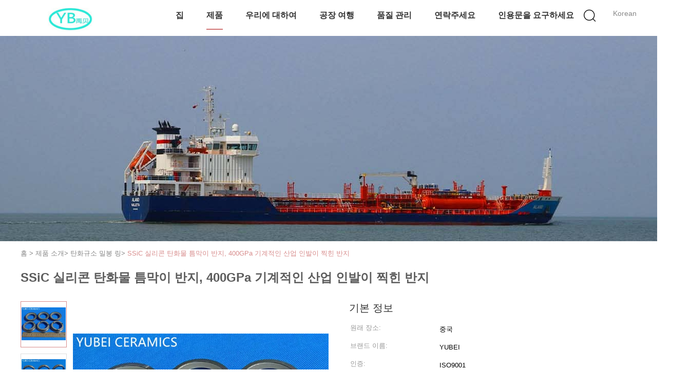

--- FILE ---
content_type: text/html
request_url: https://korean.ceramic-alumina.com/sale-36807307-ssic-silicon-carbide-gasket-ring-400gpa-mechanical-industrial-seal-rings.html
body_size: 24929
content:

<!DOCTYPE html>
<html lang="ko">
<head>
	<meta charset="utf-8">
	<meta http-equiv="X-UA-Compatible" content="IE=edge">
	<meta name="viewport" content="width=device-width, initial-scale=1">
    <title>SSiC 실리콘 탄화물 틈막이 반지, 400GPa 기계적인 산업 인발이 찍힌 반지</title>
    <meta name="keywords" content="SSiC 실리콘 카바이드 개스킷 링, 기계 산업용 씰 링, 400GPa 산업용 씰 링, 탄화규소 밀봉 링" />
    <meta name="description" content="고품질 SSiC 실리콘 탄화물 틈막이 반지, 400GPa 기계적인 산업 인발이 찍힌 반지 중국에서, 중국의 주요 상품 시장 SSiC 실리콘 카바이드 개스킷 링 생성물,  기계 산업용 씰 링 공장, 고품질 생산 400GPa 산업용 씰 링 상품." />
							<link hreflang="en" href="https://www.ceramic-alumina.com/sale-36807307-ssic-silicon-carbide-gasket-ring-400gpa-mechanical-industrial-seal-rings.html" rel="alternate">
								<link hreflang="fr" href="https://french.ceramic-alumina.com/sale-36807307-ssic-silicon-carbide-gasket-ring-400gpa-mechanical-industrial-seal-rings.html" rel="alternate">
								<link hreflang="de" href="https://german.ceramic-alumina.com/sale-36807307-ssic-silicon-carbide-gasket-ring-400gpa-mechanical-industrial-seal-rings.html" rel="alternate">
								<link hreflang="it" href="https://italian.ceramic-alumina.com/sale-36807307-ssic-silicon-carbide-gasket-ring-400gpa-mechanical-industrial-seal-rings.html" rel="alternate">
								<link hreflang="ru" href="https://russian.ceramic-alumina.com/sale-36807307-ssic-silicon-carbide-gasket-ring-400gpa-mechanical-industrial-seal-rings.html" rel="alternate">
								<link hreflang="es" href="https://spanish.ceramic-alumina.com/sale-36807307-ssic-silicon-carbide-gasket-ring-400gpa-mechanical-industrial-seal-rings.html" rel="alternate">
								<link hreflang="pt" href="https://portuguese.ceramic-alumina.com/sale-36807307-ssic-silicon-carbide-gasket-ring-400gpa-mechanical-industrial-seal-rings.html" rel="alternate">
								<link hreflang="nl" href="https://dutch.ceramic-alumina.com/sale-36807307-ssic-silicon-carbide-gasket-ring-400gpa-mechanical-industrial-seal-rings.html" rel="alternate">
								<link hreflang="el" href="https://greek.ceramic-alumina.com/sale-36807307-ssic-silicon-carbide-gasket-ring-400gpa-mechanical-industrial-seal-rings.html" rel="alternate">
								<link hreflang="ja" href="https://japanese.ceramic-alumina.com/sale-36807307-ssic-silicon-carbide-gasket-ring-400gpa-mechanical-industrial-seal-rings.html" rel="alternate">
								<link hreflang="ko" href="https://korean.ceramic-alumina.com/sale-36807307-ssic-silicon-carbide-gasket-ring-400gpa-mechanical-industrial-seal-rings.html" rel="alternate">
								<link hreflang="ar" href="https://arabic.ceramic-alumina.com/sale-36807307-ssic-silicon-carbide-gasket-ring-400gpa-mechanical-industrial-seal-rings.html" rel="alternate">
								<link hreflang="hi" href="https://hindi.ceramic-alumina.com/sale-36807307-ssic-silicon-carbide-gasket-ring-400gpa-mechanical-industrial-seal-rings.html" rel="alternate">
								<link hreflang="tr" href="https://turkish.ceramic-alumina.com/sale-36807307-ssic-silicon-carbide-gasket-ring-400gpa-mechanical-industrial-seal-rings.html" rel="alternate">
								<link hreflang="id" href="https://indonesian.ceramic-alumina.com/sale-36807307-ssic-silicon-carbide-gasket-ring-400gpa-mechanical-industrial-seal-rings.html" rel="alternate">
								<link hreflang="vi" href="https://vietnamese.ceramic-alumina.com/sale-36807307-ssic-silicon-carbide-gasket-ring-400gpa-mechanical-industrial-seal-rings.html" rel="alternate">
								<link hreflang="th" href="https://thai.ceramic-alumina.com/sale-36807307-ssic-silicon-carbide-gasket-ring-400gpa-mechanical-industrial-seal-rings.html" rel="alternate">
								<link hreflang="bn" href="https://bengali.ceramic-alumina.com/sale-36807307-ssic-silicon-carbide-gasket-ring-400gpa-mechanical-industrial-seal-rings.html" rel="alternate">
								<link hreflang="fa" href="https://persian.ceramic-alumina.com/sale-36807307-ssic-silicon-carbide-gasket-ring-400gpa-mechanical-industrial-seal-rings.html" rel="alternate">
								<link hreflang="pl" href="https://polish.ceramic-alumina.com/sale-36807307-ssic-silicon-carbide-gasket-ring-400gpa-mechanical-industrial-seal-rings.html" rel="alternate">
				<link type='text/css' rel='stylesheet' href='/??/images/global.css,/photo/ceramic-alumina/sitetpl/style/common.css?ver=1679540783' media='all'>
			  <script type='text/javascript' src='/js/jquery.js'></script><meta property="og:title" content="SSiC 실리콘 탄화물 틈막이 반지, 400GPa 기계적인 산업 인발이 찍힌 반지" />
<meta property="og:description" content="고품질 SSiC 실리콘 탄화물 틈막이 반지, 400GPa 기계적인 산업 인발이 찍힌 반지 중국에서, 중국의 주요 상품 시장 SSiC 실리콘 카바이드 개스킷 링 생성물,  기계 산업용 씰 링 공장, 고품질 생산 400GPa 산업용 씰 링 상품." />
<meta property="og:type" content="product" />
<meta property="og:availability" content="instock" />
<meta property="og:site_name" content="Jiangsu Yubei Ceramics Co., Ltd." />
<meta property="og:url" content="https://korean.ceramic-alumina.com/sale-36807307-ssic-silicon-carbide-gasket-ring-400gpa-mechanical-industrial-seal-rings.html" />
<meta property="og:image" content="https://korean.ceramic-alumina.com/photo/ps145499328-ssic_silicon_carbide_gasket_ring_400gpa_mechanical_industrial_seal_rings.jpg" />
<link rel="canonical" href="https://korean.ceramic-alumina.com/sale-36807307-ssic-silicon-carbide-gasket-ring-400gpa-mechanical-industrial-seal-rings.html" />
<link rel="alternate" href="https://m.korean.ceramic-alumina.com/sale-36807307-ssic-silicon-carbide-gasket-ring-400gpa-mechanical-industrial-seal-rings.html" media="only screen and (max-width: 640px)" />
<style type="text/css">
/*<![CDATA[*/
.consent__cookie {position: fixed;top: 0;left: 0;width: 100%;height: 0%;z-index: 100000;}.consent__cookie_bg {position: fixed;top: 0;left: 0;width: 100%;height: 100%;background: #000;opacity: .6;display: none }.consent__cookie_rel {position: fixed;bottom:0;left: 0;width: 100%;background: #fff;display: -webkit-box;display: -ms-flexbox;display: flex;flex-wrap: wrap;padding: 24px 80px;-webkit-box-sizing: border-box;box-sizing: border-box;-webkit-box-pack: justify;-ms-flex-pack: justify;justify-content: space-between;-webkit-transition: all ease-in-out .3s;transition: all ease-in-out .3s }.consent__close {position: absolute;top: 20px;right: 20px;cursor: pointer }.consent__close svg {fill: #777 }.consent__close:hover svg {fill: #000 }.consent__cookie_box {flex: 1;word-break: break-word;}.consent__warm {color: #777;font-size: 16px;margin-bottom: 12px;line-height: 19px }.consent__title {color: #333;font-size: 20px;font-weight: 600;margin-bottom: 12px;line-height: 23px }.consent__itxt {color: #333;font-size: 14px;margin-bottom: 12px;display: -webkit-box;display: -ms-flexbox;display: flex;-webkit-box-align: center;-ms-flex-align: center;align-items: center }.consent__itxt i {display: -webkit-inline-box;display: -ms-inline-flexbox;display: inline-flex;width: 28px;height: 28px;border-radius: 50%;background: #e0f9e9;margin-right: 8px;-webkit-box-align: center;-ms-flex-align: center;align-items: center;-webkit-box-pack: center;-ms-flex-pack: center;justify-content: center }.consent__itxt svg {fill: #3ca860 }.consent__txt {color: #a6a6a6;font-size: 14px;margin-bottom: 8px;line-height: 17px }.consent__btns {display: -webkit-box;display: -ms-flexbox;display: flex;-webkit-box-orient: vertical;-webkit-box-direction: normal;-ms-flex-direction: column;flex-direction: column;-webkit-box-pack: center;-ms-flex-pack: center;justify-content: center;flex-shrink: 0;}.consent__btn {width: 280px;height: 40px;line-height: 40px;text-align: center;background: #3ca860;color: #fff;border-radius: 4px;margin: 8px 0;-webkit-box-sizing: border-box;box-sizing: border-box;cursor: pointer;font-size:14px}.consent__btn:hover {background: #00823b }.consent__btn.empty {color: #3ca860;border: 1px solid #3ca860;background: #fff }.consent__btn.empty:hover {background: #3ca860;color: #fff }.open .consent__cookie_bg {display: block }.open .consent__cookie_rel {bottom: 0 }@media (max-width: 760px) {.consent__btns {width: 100%;align-items: center;}.consent__cookie_rel {padding: 20px 24px }}.consent__cookie.open {display: block;}.consent__cookie {display: none;}
/*]]>*/
</style>
<script type="text/javascript">
/*<![CDATA[*/
window.isvideotpl = 0;window.detailurl = '';
var isShowGuide=0;showGuideColor=0;var company_type = 0;var webim_domain = '';

var colorUrl = '';
var aisearch = 0;
var selfUrl = '';
window.playerReportUrl='/vod/view_count/report';
var query_string = ["Products","Detail"];
var g_tp = '';
var customtplcolor = 99602;
window.predomainsub = "";
/*]]>*/
</script>
</head>
<body>
<script>
var originProductInfo = '';
var originProductInfo = {"showproduct":1,"pid":"36807307","name":"SSiC \uc2e4\ub9ac\ucf58 \ud0c4\ud654\ubb3c \ud2c8\ub9c9\uc774 \ubc18\uc9c0, 400GPa \uae30\uacc4\uc801\uc778 \uc0b0\uc5c5 \uc778\ubc1c\uc774 \ucc0d\ud78c \ubc18\uc9c0","source_url":"\/sale-36807307-ssic-silicon-carbide-gasket-ring-400gpa-mechanical-industrial-seal-rings.html","picurl":"\/photo\/pd145499328-ssic_silicon_carbide_gasket_ring_400gpa_mechanical_industrial_seal_rings.jpg","propertyDetail":[["\uc0c1\ud488 \uc774\ub984","\ud0c4\ud654\uaddc\uc18c \ubc00\ubd09 \ub9c1"],["\uc7ac\ub8cc","\uc2a4\uc2dd"],["\uc5f4\uc804\ub3c4\uc728","100-120W\/mK"],["\ud0c4\uc131\ub960","400GPa"]],"company_name":null,"picurl_c":"\/photo\/pc145499328-ssic_silicon_carbide_gasket_ring_400gpa_mechanical_industrial_seal_rings.jpg","price":"Negotiate","username":"yubeiceramics","viewTime":"\ub9c8\uc9c0\ub9c9 \ub85c\uadf8\uc778 : 6 \uc2dc\uac04 30 minuts \uc804","subject":"\uc81c\ubc1c\uc5d0 \uac00\uaca9\uc744 \ubcf4\ub0b4\uc2ed\uc2dc\uc624 SSiC \uc2e4\ub9ac\ucf58 \ud0c4\ud654\ubb3c \ud2c8\ub9c9\uc774 \ubc18\uc9c0, 400GPa \uae30\uacc4\uc801\uc778 \uc0b0\uc5c5 \uc778\ubc1c\uc774 \ucc0d\ud78c \ubc18\uc9c0","countrycode":""};
var save_url = "/contactsave.html";
var update_url = "/updateinquiry.html";
var productInfo = {};
var defaulProductInfo = {};
var myDate = new Date();
var curDate = myDate.getFullYear()+'-'+(parseInt(myDate.getMonth())+1)+'-'+myDate.getDate();
var message = '';
var default_pop = 1;
var leaveMessageDialog = document.getElementsByClassName('leave-message-dialog')[0]; // 获取弹层
var _$$ = function (dom) {
    return document.querySelectorAll(dom);
};
resInfo = originProductInfo;
defaulProductInfo.pid = resInfo['pid'];
defaulProductInfo.productName = resInfo['name'];
defaulProductInfo.productInfo = resInfo['propertyDetail'];
defaulProductInfo.productImg = resInfo['picurl_c'];
defaulProductInfo.subject = resInfo['subject'];
defaulProductInfo.productImgAlt = resInfo['name'];
var inquirypopup_tmp = 1;
var message = '소중한,'+'\r\n'+"나는 관심이있다"+' '+trim(resInfo['name'])+", 유형, 크기, MOQ, 재료 등과 같은 자세한 내용을 보내 주시겠습니까?"+'\r\n'+"감사!"+'\r\n'+"답변 기다 리 겠 습 니 다.";
var message_1 = '소중한,'+'\r\n'+"나는 관심이있다"+' '+trim(resInfo['name'])+", 유형, 크기, MOQ, 재료 등과 같은 자세한 내용을 보내 주시겠습니까?"+'\r\n'+"감사!"+'\r\n'+"답변 기다 리 겠 습 니 다.";
var message_2 = '여보세요,'+'\r\n'+"내가 찾고 있어요"+' '+trim(resInfo['name'])+", 가격, 사양 및 사진을 보내주십시오."+'\r\n'+"귀하의 신속한 응답은 매우 감사하겠습니다."+'\r\n'+"자세한 내용은 저에게 연락 주시기 바랍니다."+'\r\n'+"감사합니다.";
var message_3 = '여보세요,'+'\r\n'+trim(resInfo['name'])+' '+"내 기대를 충족합니다."+'\r\n'+"저에게 제일 가격 및 다른 제품 정보를주십시오."+'\r\n'+"제 메일을 통해 저에게 연락 주시기 바랍니다."+'\r\n'+"감사합니다.";

var message_4 = '소중한,'+'\r\n'+"당신의 FOB 가격은 무엇입니까"+' '+trim(resInfo['name'])+'?'+'\r\n'+"가장 가까운 항구 이름은 무엇입니까?"+'\r\n'+"가능한 한 빨리 답장 해 주시면 추가 정보를 공유하는 것이 좋습니다."+'\r\n'+"문안 인사!";
var message_5 = '안녕,'+'\r\n'+"나는 당신의"+' '+trim(resInfo['name'])+'.'+'\r\n'+"제품 세부 정보를 보내주세요."+'\r\n'+"빠른 답장을 기다리겠습니다."+'\r\n'+"저에게 우편으로 연락 주시기 바랍니다."+'\r\n'+"문안 인사!";

var message_6 = '소중한,'+'\r\n'+"귀하의 정보를 제공해주십시오."+' '+trim(resInfo['name'])+", 유형, 크기, 재질 및 물론 최고의 가격과 같은."+'\r\n'+"빠른 답장을 기다리겠습니다."+'\r\n'+"당신을 감사하십시오!";
var message_7 = '소중한,'+'\r\n'+"당신은 공급할 수 있습니까"+' '+trim(resInfo['name'])+" 우리를 위해?"+'\r\n'+"먼저 가격표와 일부 제품 세부 정보를 원합니다."+'\r\n'+"최대한 빨리 답변을 받고 협력을 기대합니다."+'\r\n'+"대단히 감사합니다.";
var message_8 = '안녕하세요,'+'\r\n'+"내가 찾고 있어요"+' '+trim(resInfo['name'])+", 좀 더 자세한 제품 정보를 알려주세요."+'\r\n'+"답장을 기다리겠습니다."+'\r\n'+"당신을 감사하십시오!";
var message_9 = '여보세요,'+'\r\n'+"너의"+' '+trim(resInfo['name'])+" 내 요구 사항을 아주 잘 충족합니다."+'\r\n'+"가격, 사양 및 유사한 모델을 보내주십시오."+'\r\n'+"저와 자유롭게 채팅하십시오."+'\r\n'+"감사!";
var message_10 = '소중한,'+'\r\n'+"자세한 내용과 인용문에 대해 더 알고 싶습니다."+' '+trim(resInfo['name'])+'.'+'\r\n'+"주저하지 말고 연락주세요."+'\r\n'+"문안 인사!";

var r = getRandom(1,10);

defaulProductInfo.message = eval("message_"+r);

var mytAjax = {

    post: function(url, data, fn) {
        var xhr = new XMLHttpRequest();
        xhr.open("POST", url, true);
        xhr.setRequestHeader("Content-Type", "application/x-www-form-urlencoded;charset=UTF-8");
        xhr.setRequestHeader("X-Requested-With", "XMLHttpRequest");
        xhr.setRequestHeader('Content-Type','text/plain;charset=UTF-8');
        xhr.onreadystatechange = function() {
            if(xhr.readyState == 4 && (xhr.status == 200 || xhr.status == 304)) {
                fn.call(this, xhr.responseText);
            }
        };
        xhr.send(data);
    },

    postform: function(url, data, fn) {
        var xhr = new XMLHttpRequest();
        xhr.open("POST", url, true);
        xhr.setRequestHeader("X-Requested-With", "XMLHttpRequest");
        xhr.onreadystatechange = function() {
            if(xhr.readyState == 4 && (xhr.status == 200 || xhr.status == 304)) {
                fn.call(this, xhr.responseText);
            }
        };
        xhr.send(data);
    }
};
/*window.onload = function(){
    leaveMessageDialog = document.getElementsByClassName('leave-message-dialog')[0];
    if (window.localStorage.recordDialogStatus=='undefined' || (window.localStorage.recordDialogStatus!='undefined' && window.localStorage.recordDialogStatus != curDate)) {
        setTimeout(function(){
            if(parseInt(inquirypopup_tmp%10) == 1){
                creatDialog(defaulProductInfo, 1);
            }
        }, 6000);
    }
};*/
function trim(str)
{
    str = str.replace(/(^\s*)/g,"");
    return str.replace(/(\s*$)/g,"");
};
function getRandom(m,n){
    var num = Math.floor(Math.random()*(m - n) + n);
    return num;
};
function strBtn(param) {

    var starattextarea = document.getElementById("textareamessage").value.length;
    var email = document.getElementById("startEmail").value;

    var default_tip = document.querySelectorAll(".watermark_container").length;
    if (20 < starattextarea && starattextarea < 3000) {
        if(default_tip>0){
            document.getElementById("textareamessage1").parentNode.parentNode.nextElementSibling.style.display = "none";
        }else{
            document.getElementById("textareamessage1").parentNode.nextElementSibling.style.display = "none";
        }

    } else {
        if(default_tip>0){
            document.getElementById("textareamessage1").parentNode.parentNode.nextElementSibling.style.display = "block";
        }else{
            document.getElementById("textareamessage1").parentNode.nextElementSibling.style.display = "block";
        }

        return;
    }

    // var re = /^([a-zA-Z0-9_-])+@([a-zA-Z0-9_-])+\.([a-zA-Z0-9_-])+/i;/*邮箱不区分大小写*/
    var re = /^[a-zA-Z0-9][\w-]*(\.?[\w-]+)*@[a-zA-Z0-9-]+(\.[a-zA-Z0-9]+)+$/i;
    if (!re.test(email)) {
        document.getElementById("startEmail").nextElementSibling.style.display = "block";
        return;
    } else {
        document.getElementById("startEmail").nextElementSibling.style.display = "none";
    }

    var subject = document.getElementById("pop_subject").value;
    var pid = document.getElementById("pop_pid").value;
    var message = document.getElementById("textareamessage").value;
    var sender_email = document.getElementById("startEmail").value;
    var tel = '';
    if (document.getElementById("tel0") != undefined && document.getElementById("tel0") != '')
        tel = document.getElementById("tel0").value;
    var form_serialize = '&tel='+tel;

    form_serialize = form_serialize.replace(/\+/g, "%2B");
    mytAjax.post(save_url,"pid="+pid+"&subject="+subject+"&email="+sender_email+"&message="+(message)+form_serialize,function(res){
        var mes = JSON.parse(res);
        if(mes.status == 200){
            var iid = mes.iid;
            document.getElementById("pop_iid").value = iid;
            document.getElementById("pop_uuid").value = mes.uuid;

            if(typeof gtag_report_conversion === "function"){
                gtag_report_conversion();//执行统计js代码
            }
            if(typeof fbq === "function"){
                fbq('track','Purchase');//执行统计js代码
            }
        }
    });
    for (var index = 0; index < document.querySelectorAll(".dialog-content-pql").length; index++) {
        document.querySelectorAll(".dialog-content-pql")[index].style.display = "none";
    };
    $('#idphonepql').val(tel);
    document.getElementById("dialog-content-pql-id").style.display = "block";
    ;
};
function twoBtnOk(param) {

    var selectgender = document.getElementById("Mr").innerHTML;
    var iid = document.getElementById("pop_iid").value;
    var sendername = document.getElementById("idnamepql").value;
    var senderphone = document.getElementById("idphonepql").value;
    var sendercname = document.getElementById("idcompanypql").value;
    var uuid = document.getElementById("pop_uuid").value;
    var gender = 2;
    if(selectgender == 'Mr.') gender = 0;
    if(selectgender == 'Mrs.') gender = 1;
    var pid = document.getElementById("pop_pid").value;
    var form_serialize = '';

        form_serialize = form_serialize.replace(/\+/g, "%2B");

    mytAjax.post(update_url,"iid="+iid+"&gender="+gender+"&uuid="+uuid+"&name="+(sendername)+"&tel="+(senderphone)+"&company="+(sendercname)+form_serialize,function(res){});

    for (var index = 0; index < document.querySelectorAll(".dialog-content-pql").length; index++) {
        document.querySelectorAll(".dialog-content-pql")[index].style.display = "none";
    };
    document.getElementById("dialog-content-pql-ok").style.display = "block";

};
function toCheckMust(name) {
    $('#'+name+'error').hide();
}
function handClidk(param) {
    var starattextarea = document.getElementById("textareamessage1").value.length;
    var email = document.getElementById("startEmail1").value;
    var default_tip = document.querySelectorAll(".watermark_container").length;
    if (20 < starattextarea && starattextarea < 3000) {
        if(default_tip>0){
            document.getElementById("textareamessage1").parentNode.parentNode.nextElementSibling.style.display = "none";
        }else{
            document.getElementById("textareamessage1").parentNode.nextElementSibling.style.display = "none";
        }

    } else {
        if(default_tip>0){
            document.getElementById("textareamessage1").parentNode.parentNode.nextElementSibling.style.display = "block";
        }else{
            document.getElementById("textareamessage1").parentNode.nextElementSibling.style.display = "block";
        }

        return;
    }

    // var re = /^([a-zA-Z0-9_-])+@([a-zA-Z0-9_-])+\.([a-zA-Z0-9_-])+/i;
    var re = /^[a-zA-Z0-9][\w-]*(\.?[\w-]+)*@[a-zA-Z0-9-]+(\.[a-zA-Z0-9]+)+$/i;
    if (!re.test(email)) {
        document.getElementById("startEmail1").nextElementSibling.style.display = "block";
        return;
    } else {
        document.getElementById("startEmail1").nextElementSibling.style.display = "none";
    }

    var subject = document.getElementById("pop_subject").value;
    var pid = document.getElementById("pop_pid").value;
    var message = document.getElementById("textareamessage1").value;
    var sender_email = document.getElementById("startEmail1").value;
    var form_serialize = tel = '';
    if (document.getElementById("tel1") != undefined && document.getElementById("tel1") != '')
        tel = document.getElementById("tel1").value;
        mytAjax.post(save_url,"email="+sender_email+"&tel="+tel+"&pid="+pid+"&message="+message+"&subject="+subject+form_serialize,function(res){

        var mes = JSON.parse(res);
        if(mes.status == 200){
            var iid = mes.iid;
            document.getElementById("pop_iid").value = iid;
            document.getElementById("pop_uuid").value = mes.uuid;
            if(typeof gtag_report_conversion === "function"){
                gtag_report_conversion();//执行统计js代码
            }
        }

    });
    for (var index = 0; index < document.querySelectorAll(".dialog-content-pql").length; index++) {
        document.querySelectorAll(".dialog-content-pql")[index].style.display = "none";
    };
    $('#idphonepql').val(tel);
    document.getElementById("dialog-content-pql-id").style.display = "block";

};
window.addEventListener('load', function () {
    $('.checkbox-wrap label').each(function(){
        if($(this).find('input').prop('checked')){
            $(this).addClass('on')
        }else {
            $(this).removeClass('on')
        }
    })
    $(document).on('click', '.checkbox-wrap label' , function(ev){
        if (ev.target.tagName.toUpperCase() != 'INPUT') {
            $(this).toggleClass('on')
        }
    })
})

function hand_video(pdata) {
    data = JSON.parse(pdata);
    productInfo.productName = data.productName;
    productInfo.productInfo = data.productInfo;
    productInfo.productImg = data.productImg;
    productInfo.subject = data.subject;

    var message = '소중한,'+'\r\n'+"나는 관심이있다"+' '+trim(data.productName)+", 유형, 크기, 수량, 재료 등과 같은 자세한 내용을 보내 주시겠습니까?"+'\r\n'+"감사!"+'\r\n'+"답변 기다 리 겠 습 니 다.";

    var message = '소중한,'+'\r\n'+"나는 관심이있다"+' '+trim(data.productName)+", 유형, 크기, MOQ, 재료 등과 같은 자세한 내용을 보내 주시겠습니까?"+'\r\n'+"감사!"+'\r\n'+"답변 기다 리 겠 습 니 다.";
    var message_1 = '소중한,'+'\r\n'+"나는 관심이있다"+' '+trim(data.productName)+", 유형, 크기, MOQ, 재료 등과 같은 자세한 내용을 보내 주시겠습니까?"+'\r\n'+"감사!"+'\r\n'+"답변 기다 리 겠 습 니 다.";
    var message_2 = '여보세요,'+'\r\n'+"내가 찾고 있어요"+' '+trim(data.productName)+", 가격, 사양 및 사진을 보내주십시오."+'\r\n'+"귀하의 신속한 응답은 매우 감사하겠습니다."+'\r\n'+"자세한 내용은 저에게 연락 주시기 바랍니다."+'\r\n'+"감사합니다.";
    var message_3 = '여보세요,'+'\r\n'+trim(data.productName)+' '+"내 기대를 충족합니다."+'\r\n'+"저에게 제일 가격 및 다른 제품 정보를주십시오."+'\r\n'+"제 메일을 통해 저에게 연락 주시기 바랍니다."+'\r\n'+"감사합니다.";

    var message_4 = '소중한,'+'\r\n'+"당신의 FOB 가격은 무엇입니까"+' '+trim(data.productName)+'?'+'\r\n'+"가장 가까운 항구 이름은 무엇입니까?"+'\r\n'+"가능한 한 빨리 답장 해 주시면 추가 정보를 공유하는 것이 좋습니다."+'\r\n'+"문안 인사!";
    var message_5 = '안녕,'+'\r\n'+"나는 당신의"+' '+trim(data.productName)+'.'+'\r\n'+"제품 세부 정보를 보내주세요."+'\r\n'+"빠른 답장을 기다리겠습니다."+'\r\n'+"저에게 우편으로 연락 주시기 바랍니다."+'\r\n'+"문안 인사!";

    var message_6 = '소중한,'+'\r\n'+"귀하의 정보를 제공해주십시오."+' '+trim(data.productName)+", 유형, 크기, 재질 및 물론 최고의 가격과 같은."+'\r\n'+"빠른 답장을 기다리겠습니다."+'\r\n'+"당신을 감사하십시오!";
    var message_7 = '소중한,'+'\r\n'+"당신은 공급할 수 있습니까"+' '+trim(data.productName)+" 우리를 위해?"+'\r\n'+"먼저 가격표와 일부 제품 세부 정보를 원합니다."+'\r\n'+"최대한 빨리 답변을 받고 협력을 기대합니다."+'\r\n'+"대단히 감사합니다.";
    var message_8 = '안녕하세요,'+'\r\n'+"내가 찾고 있어요"+' '+trim(data.productName)+", 좀 더 자세한 제품 정보를 알려주세요."+'\r\n'+"답장을 기다리겠습니다."+'\r\n'+"당신을 감사하십시오!";
    var message_9 = '여보세요,'+'\r\n'+"너의"+' '+trim(data.productName)+" 내 요구 사항을 아주 잘 충족합니다."+'\r\n'+"가격, 사양 및 유사한 모델을 보내주십시오."+'\r\n'+"저와 자유롭게 채팅하십시오."+'\r\n'+"감사!";
    var message_10 = '소중한,'+'\r\n'+"자세한 내용과 인용문에 대해 더 알고 싶습니다."+' '+trim(data.productName)+'.'+'\r\n'+"주저하지 말고 연락주세요."+'\r\n'+"문안 인사!";

    var r = getRandom(1,10);

    productInfo.message = eval("message_"+r);
    if(parseInt(inquirypopup_tmp/10) == 1){
        productInfo.message = "";
    }
    productInfo.pid = data.pid;
    creatDialog(productInfo, 2);
};

function handDialog(pdata) {
    data = JSON.parse(pdata);
    productInfo.productName = data.productName;
    productInfo.productInfo = data.productInfo;
    productInfo.productImg = data.productImg;
    productInfo.subject = data.subject;

    var message = '소중한,'+'\r\n'+"나는 관심이있다"+' '+trim(data.productName)+", 유형, 크기, 수량, 재료 등과 같은 자세한 내용을 보내 주시겠습니까?"+'\r\n'+"감사!"+'\r\n'+"답변 기다 리 겠 습 니 다.";

    var message = '소중한,'+'\r\n'+"나는 관심이있다"+' '+trim(data.productName)+", 유형, 크기, MOQ, 재료 등과 같은 자세한 내용을 보내 주시겠습니까?"+'\r\n'+"감사!"+'\r\n'+"답변 기다 리 겠 습 니 다.";
    var message_1 = '소중한,'+'\r\n'+"나는 관심이있다"+' '+trim(data.productName)+", 유형, 크기, MOQ, 재료 등과 같은 자세한 내용을 보내 주시겠습니까?"+'\r\n'+"감사!"+'\r\n'+"답변 기다 리 겠 습 니 다.";
    var message_2 = '여보세요,'+'\r\n'+"내가 찾고 있어요"+' '+trim(data.productName)+", 가격, 사양 및 사진을 보내주십시오."+'\r\n'+"귀하의 신속한 응답은 매우 감사하겠습니다."+'\r\n'+"자세한 내용은 저에게 연락 주시기 바랍니다."+'\r\n'+"감사합니다.";
    var message_3 = '여보세요,'+'\r\n'+trim(data.productName)+' '+"내 기대를 충족합니다."+'\r\n'+"저에게 제일 가격 및 다른 제품 정보를주십시오."+'\r\n'+"제 메일을 통해 저에게 연락 주시기 바랍니다."+'\r\n'+"감사합니다.";

    var message_4 = '소중한,'+'\r\n'+"당신의 FOB 가격은 무엇입니까"+' '+trim(data.productName)+'?'+'\r\n'+"가장 가까운 항구 이름은 무엇입니까?"+'\r\n'+"가능한 한 빨리 답장 해 주시면 추가 정보를 공유하는 것이 좋습니다."+'\r\n'+"문안 인사!";
    var message_5 = '안녕,'+'\r\n'+"나는 당신의"+' '+trim(data.productName)+'.'+'\r\n'+"제품 세부 정보를 보내주세요."+'\r\n'+"빠른 답장을 기다리겠습니다."+'\r\n'+"저에게 우편으로 연락 주시기 바랍니다."+'\r\n'+"문안 인사!";

    var message_6 = '소중한,'+'\r\n'+"귀하의 정보를 제공해주십시오."+' '+trim(data.productName)+", 유형, 크기, 재질 및 물론 최고의 가격과 같은."+'\r\n'+"빠른 답장을 기다리겠습니다."+'\r\n'+"당신을 감사하십시오!";
    var message_7 = '소중한,'+'\r\n'+"당신은 공급할 수 있습니까"+' '+trim(data.productName)+" 우리를 위해?"+'\r\n'+"먼저 가격표와 일부 제품 세부 정보를 원합니다."+'\r\n'+"최대한 빨리 답변을 받고 협력을 기대합니다."+'\r\n'+"대단히 감사합니다.";
    var message_8 = '안녕하세요,'+'\r\n'+"내가 찾고 있어요"+' '+trim(data.productName)+", 좀 더 자세한 제품 정보를 알려주세요."+'\r\n'+"답장을 기다리겠습니다."+'\r\n'+"당신을 감사하십시오!";
    var message_9 = '여보세요,'+'\r\n'+"너의"+' '+trim(data.productName)+" 내 요구 사항을 아주 잘 충족합니다."+'\r\n'+"가격, 사양 및 유사한 모델을 보내주십시오."+'\r\n'+"저와 자유롭게 채팅하십시오."+'\r\n'+"감사!";
    var message_10 = '소중한,'+'\r\n'+"자세한 내용과 인용문에 대해 더 알고 싶습니다."+' '+trim(data.productName)+'.'+'\r\n'+"주저하지 말고 연락주세요."+'\r\n'+"문안 인사!";

    var r = getRandom(1,10);

    productInfo.message = eval("message_"+r);
    if(parseInt(inquirypopup_tmp/10) == 1){
        productInfo.message = "";
    }
    productInfo.pid = data.pid;
    creatDialog(productInfo, 2);
};

function closepql(param) {

    leaveMessageDialog.style.display = 'none';
};

function closepql2(param) {

    for (var index = 0; index < document.querySelectorAll(".dialog-content-pql").length; index++) {
        document.querySelectorAll(".dialog-content-pql")[index].style.display = "none";
    };
    document.getElementById("dialog-content-pql-ok").style.display = "block";
};

function decodeHtmlEntities(str) {
    var tempElement = document.createElement('div');
    tempElement.innerHTML = str;
    return tempElement.textContent || tempElement.innerText || '';
}

function initProduct(productInfo,type){

    productInfo.productName = decodeHtmlEntities(productInfo.productName);
    productInfo.message = decodeHtmlEntities(productInfo.message);

    leaveMessageDialog = document.getElementsByClassName('leave-message-dialog')[0];
    leaveMessageDialog.style.display = "block";
    if(type == 3){
        var popinquiryemail = document.getElementById("popinquiryemail").value;
        _$$("#startEmail1")[0].value = popinquiryemail;
    }else{
        _$$("#startEmail1")[0].value = "";
    }
    _$$("#startEmail")[0].value = "";
    _$$("#idnamepql")[0].value = "";
    _$$("#idphonepql")[0].value = "";
    _$$("#idcompanypql")[0].value = "";

    _$$("#pop_pid")[0].value = productInfo.pid;
    _$$("#pop_subject")[0].value = productInfo.subject;
    
    if(parseInt(inquirypopup_tmp/10) == 1){
        productInfo.message = "";
    }

    _$$("#textareamessage1")[0].value = productInfo.message;
    _$$("#textareamessage")[0].value = productInfo.message;

    _$$("#dialog-content-pql-id .titlep")[0].innerHTML = productInfo.productName;
    _$$("#dialog-content-pql-id img")[0].setAttribute("src", productInfo.productImg);
    _$$("#dialog-content-pql-id img")[0].setAttribute("alt", productInfo.productImgAlt);

    _$$("#dialog-content-pql-id-hand img")[0].setAttribute("src", productInfo.productImg);
    _$$("#dialog-content-pql-id-hand img")[0].setAttribute("alt", productInfo.productImgAlt);
    _$$("#dialog-content-pql-id-hand .titlep")[0].innerHTML = productInfo.productName;

    if (productInfo.productInfo.length > 0) {
        var ul2, ul;
        ul = document.createElement("ul");
        for (var index = 0; index < productInfo.productInfo.length; index++) {
            var el = productInfo.productInfo[index];
            var li = document.createElement("li");
            var span1 = document.createElement("span");
            span1.innerHTML = el[0] + ":";
            var span2 = document.createElement("span");
            span2.innerHTML = el[1];
            li.appendChild(span1);
            li.appendChild(span2);
            ul.appendChild(li);

        }
        ul2 = ul.cloneNode(true);
        if (type === 1) {
            _$$("#dialog-content-pql-id .left")[0].replaceChild(ul, _$$("#dialog-content-pql-id .left ul")[0]);
        } else {
            _$$("#dialog-content-pql-id-hand .left")[0].replaceChild(ul2, _$$("#dialog-content-pql-id-hand .left ul")[0]);
            _$$("#dialog-content-pql-id .left")[0].replaceChild(ul, _$$("#dialog-content-pql-id .left ul")[0]);
        }
    };
    for (var index = 0; index < _$$("#dialog-content-pql-id .right ul li").length; index++) {
        _$$("#dialog-content-pql-id .right ul li")[index].addEventListener("click", function (params) {
            _$$("#dialog-content-pql-id .right #Mr")[0].innerHTML = this.innerHTML
        }, false)

    };

};
function closeInquiryCreateDialog() {
    document.getElementById("xuanpan_dialog_box_pql").style.display = "none";
};
function showInquiryCreateDialog() {
    document.getElementById("xuanpan_dialog_box_pql").style.display = "block";
};
function submitPopInquiry(){
    var message = document.getElementById("inquiry_message").value;
    var email = document.getElementById("inquiry_email").value;
    var subject = defaulProductInfo.subject;
    var pid = defaulProductInfo.pid;
    if (email === undefined) {
        showInquiryCreateDialog();
        document.getElementById("inquiry_email").style.border = "1px solid red";
        return false;
    };
    if (message === undefined) {
        showInquiryCreateDialog();
        document.getElementById("inquiry_message").style.border = "1px solid red";
        return false;
    };
    if (email.search(/^\w+((-\w+)|(\.\w+))*\@[A-Za-z0-9]+((\.|-)[A-Za-z0-9]+)*\.[A-Za-z0-9]+$/) == -1) {
        document.getElementById("inquiry_email").style.border= "1px solid red";
        showInquiryCreateDialog();
        return false;
    } else {
        document.getElementById("inquiry_email").style.border= "";
    };
    if (message.length < 20 || message.length >3000) {
        showInquiryCreateDialog();
        document.getElementById("inquiry_message").style.border = "1px solid red";
        return false;
    } else {
        document.getElementById("inquiry_message").style.border = "";
    };
    var tel = '';
    if (document.getElementById("tel") != undefined && document.getElementById("tel") != '')
        tel = document.getElementById("tel").value;

    mytAjax.post(save_url,"pid="+pid+"&subject="+subject+"&email="+email+"&message="+(message)+'&tel='+tel,function(res){
        var mes = JSON.parse(res);
        if(mes.status == 200){
            var iid = mes.iid;
            document.getElementById("pop_iid").value = iid;
            document.getElementById("pop_uuid").value = mes.uuid;

        }
    });
    initProduct(defaulProductInfo);
    for (var index = 0; index < document.querySelectorAll(".dialog-content-pql").length; index++) {
        document.querySelectorAll(".dialog-content-pql")[index].style.display = "none";
    };
    $('#idphonepql').val(tel);
    document.getElementById("dialog-content-pql-id").style.display = "block";

};

//带附件上传
function submitPopInquiryfile(email_id,message_id,check_sort,name_id,phone_id,company_id,attachments){

    if(typeof(check_sort) == 'undefined'){
        check_sort = 0;
    }
    var message = document.getElementById(message_id).value;
    var email = document.getElementById(email_id).value;
    var attachments = document.getElementById(attachments).value;
    if(typeof(name_id) !== 'undefined' && name_id != ""){
        var name  = document.getElementById(name_id).value;
    }
    if(typeof(phone_id) !== 'undefined' && phone_id != ""){
        var phone = document.getElementById(phone_id).value;
    }
    if(typeof(company_id) !== 'undefined' && company_id != ""){
        var company = document.getElementById(company_id).value;
    }
    var subject = defaulProductInfo.subject;
    var pid = defaulProductInfo.pid;

    if(check_sort == 0){
        if (email === undefined) {
            showInquiryCreateDialog();
            document.getElementById(email_id).style.border = "1px solid red";
            return false;
        };
        if (message === undefined) {
            showInquiryCreateDialog();
            document.getElementById(message_id).style.border = "1px solid red";
            return false;
        };

        if (email.search(/^\w+((-\w+)|(\.\w+))*\@[A-Za-z0-9]+((\.|-)[A-Za-z0-9]+)*\.[A-Za-z0-9]+$/) == -1) {
            document.getElementById(email_id).style.border= "1px solid red";
            showInquiryCreateDialog();
            return false;
        } else {
            document.getElementById(email_id).style.border= "";
        };
        if (message.length < 20 || message.length >3000) {
            showInquiryCreateDialog();
            document.getElementById(message_id).style.border = "1px solid red";
            return false;
        } else {
            document.getElementById(message_id).style.border = "";
        };
    }else{

        if (message === undefined) {
            showInquiryCreateDialog();
            document.getElementById(message_id).style.border = "1px solid red";
            return false;
        };

        if (email === undefined) {
            showInquiryCreateDialog();
            document.getElementById(email_id).style.border = "1px solid red";
            return false;
        };

        if (message.length < 20 || message.length >3000) {
            showInquiryCreateDialog();
            document.getElementById(message_id).style.border = "1px solid red";
            return false;
        } else {
            document.getElementById(message_id).style.border = "";
        };

        if (email.search(/^\w+((-\w+)|(\.\w+))*\@[A-Za-z0-9]+((\.|-)[A-Za-z0-9]+)*\.[A-Za-z0-9]+$/) == -1) {
            document.getElementById(email_id).style.border= "1px solid red";
            showInquiryCreateDialog();
            return false;
        } else {
            document.getElementById(email_id).style.border= "";
        };

    };

    mytAjax.post(save_url,"pid="+pid+"&subject="+subject+"&email="+email+"&message="+message+"&company="+company+"&attachments="+attachments,function(res){
        var mes = JSON.parse(res);
        if(mes.status == 200){
            var iid = mes.iid;
            document.getElementById("pop_iid").value = iid;
            document.getElementById("pop_uuid").value = mes.uuid;

            if(typeof gtag_report_conversion === "function"){
                gtag_report_conversion();//执行统计js代码
            }
            if(typeof fbq === "function"){
                fbq('track','Purchase');//执行统计js代码
            }
        }
    });
    initProduct(defaulProductInfo);

    if(name !== undefined && name != ""){
        _$$("#idnamepql")[0].value = name;
    }

    if(phone !== undefined && phone != ""){
        _$$("#idphonepql")[0].value = phone;
    }

    if(company !== undefined && company != ""){
        _$$("#idcompanypql")[0].value = company;
    }

    for (var index = 0; index < document.querySelectorAll(".dialog-content-pql").length; index++) {
        document.querySelectorAll(".dialog-content-pql")[index].style.display = "none";
    };
    document.getElementById("dialog-content-pql-id").style.display = "block";

};
function submitPopInquiryByParam(email_id,message_id,check_sort,name_id,phone_id,company_id){

    if(typeof(check_sort) == 'undefined'){
        check_sort = 0;
    }

    var senderphone = '';
    var message = document.getElementById(message_id).value;
    var email = document.getElementById(email_id).value;
    if(typeof(name_id) !== 'undefined' && name_id != ""){
        var name  = document.getElementById(name_id).value;
    }
    if(typeof(phone_id) !== 'undefined' && phone_id != ""){
        var phone = document.getElementById(phone_id).value;
        senderphone = phone;
    }
    if(typeof(company_id) !== 'undefined' && company_id != ""){
        var company = document.getElementById(company_id).value;
    }
    var subject = defaulProductInfo.subject;
    var pid = defaulProductInfo.pid;

    if(check_sort == 0){
        if (email === undefined) {
            showInquiryCreateDialog();
            document.getElementById(email_id).style.border = "1px solid red";
            return false;
        };
        if (message === undefined) {
            showInquiryCreateDialog();
            document.getElementById(message_id).style.border = "1px solid red";
            return false;
        };

        if (email.search(/^\w+((-\w+)|(\.\w+))*\@[A-Za-z0-9]+((\.|-)[A-Za-z0-9]+)*\.[A-Za-z0-9]+$/) == -1) {
            document.getElementById(email_id).style.border= "1px solid red";
            showInquiryCreateDialog();
            return false;
        } else {
            document.getElementById(email_id).style.border= "";
        };
        if (message.length < 20 || message.length >3000) {
            showInquiryCreateDialog();
            document.getElementById(message_id).style.border = "1px solid red";
            return false;
        } else {
            document.getElementById(message_id).style.border = "";
        };
    }else{

        if (message === undefined) {
            showInquiryCreateDialog();
            document.getElementById(message_id).style.border = "1px solid red";
            return false;
        };

        if (email === undefined) {
            showInquiryCreateDialog();
            document.getElementById(email_id).style.border = "1px solid red";
            return false;
        };

        if (message.length < 20 || message.length >3000) {
            showInquiryCreateDialog();
            document.getElementById(message_id).style.border = "1px solid red";
            return false;
        } else {
            document.getElementById(message_id).style.border = "";
        };

        if (email.search(/^\w+((-\w+)|(\.\w+))*\@[A-Za-z0-9]+((\.|-)[A-Za-z0-9]+)*\.[A-Za-z0-9]+$/) == -1) {
            document.getElementById(email_id).style.border= "1px solid red";
            showInquiryCreateDialog();
            return false;
        } else {
            document.getElementById(email_id).style.border= "";
        };

    };

    var productsku = "";
    if($("#product_sku").length > 0){
        productsku = $("#product_sku").html();
    }

    mytAjax.post(save_url,"tel="+senderphone+"&pid="+pid+"&subject="+subject+"&email="+email+"&message="+message+"&messagesku="+encodeURI(productsku),function(res){
        var mes = JSON.parse(res);
        if(mes.status == 200){
            var iid = mes.iid;
            document.getElementById("pop_iid").value = iid;
            document.getElementById("pop_uuid").value = mes.uuid;

            if(typeof gtag_report_conversion === "function"){
                gtag_report_conversion();//执行统计js代码
            }
            if(typeof fbq === "function"){
                fbq('track','Purchase');//执行统计js代码
            }
        }
    });
    initProduct(defaulProductInfo);

    if(name !== undefined && name != ""){
        _$$("#idnamepql")[0].value = name;
    }

    if(phone !== undefined && phone != ""){
        _$$("#idphonepql")[0].value = phone;
    }

    if(company !== undefined && company != ""){
        _$$("#idcompanypql")[0].value = company;
    }

    for (var index = 0; index < document.querySelectorAll(".dialog-content-pql").length; index++) {
        document.querySelectorAll(".dialog-content-pql")[index].style.display = "none";

    };
    document.getElementById("dialog-content-pql-id").style.display = "block";

};

function creat_videoDialog(productInfo, type) {

    if(type == 1){
        if(default_pop != 1){
            return false;
        }
        window.localStorage.recordDialogStatus = curDate;
    }else{
        default_pop = 0;
    }
    initProduct(productInfo, type);
    if (type === 1) {
        // 自动弹出
        for (var index = 0; index < document.querySelectorAll(".dialog-content-pql").length; index++) {

            document.querySelectorAll(".dialog-content-pql")[index].style.display = "none";
        };
        document.getElementById("dialog-content-pql").style.display = "block";
    } else {
        // 手动弹出
        for (var index = 0; index < document.querySelectorAll(".dialog-content-pql").length; index++) {
            document.querySelectorAll(".dialog-content-pql")[index].style.display = "none";
        };
        document.getElementById("dialog-content-pql-id-hand").style.display = "block";
    }
}

function creatDialog(productInfo, type) {

    if(type == 1){
        if(default_pop != 1){
            return false;
        }
        window.localStorage.recordDialogStatus = curDate;
    }else{
        default_pop = 0;
    }
    initProduct(productInfo, type);
    if (type === 1) {
        // 自动弹出
        for (var index = 0; index < document.querySelectorAll(".dialog-content-pql").length; index++) {

            document.querySelectorAll(".dialog-content-pql")[index].style.display = "none";
        };
        document.getElementById("dialog-content-pql").style.display = "block";
    } else {
        // 手动弹出
        for (var index = 0; index < document.querySelectorAll(".dialog-content-pql").length; index++) {
            document.querySelectorAll(".dialog-content-pql")[index].style.display = "none";
        };
        document.getElementById("dialog-content-pql-id-hand").style.display = "block";
    }
}

//带邮箱信息打开询盘框 emailtype=1表示带入邮箱
function openDialog(emailtype){
    var type = 2;//不带入邮箱，手动弹出
    if(emailtype == 1){
        var popinquiryemail = document.getElementById("popinquiryemail").value;
        // var re = /^([a-zA-Z0-9_-])+@([a-zA-Z0-9_-])+\.([a-zA-Z0-9_-])+/i;
        var re = /^[a-zA-Z0-9][\w-]*(\.?[\w-]+)*@[a-zA-Z0-9-]+(\.[a-zA-Z0-9]+)+$/i;
        if (!re.test(popinquiryemail)) {
            //前端提示样式;
            showInquiryCreateDialog();
            document.getElementById("popinquiryemail").style.border = "1px solid red";
            return false;
        } else {
            //前端提示样式;
        }
        var type = 3;
    }
    creatDialog(defaulProductInfo,type);
}

//上传附件
function inquiryUploadFile(){
    var fileObj = document.querySelector("#fileId").files[0];
    //构建表单数据
    var formData = new FormData();
    var filesize = fileObj.size;
    if(filesize > 10485760 || filesize == 0) {
        document.getElementById("filetips").style.display = "block";
        return false;
    }else {
        document.getElementById("filetips").style.display = "none";
    }
    formData.append('popinquiryfile', fileObj);
    document.getElementById("quotefileform").reset();
    var save_url = "/inquiryuploadfile.html";
    mytAjax.postform(save_url,formData,function(res){
        var mes = JSON.parse(res);
        if(mes.status == 200){
            document.getElementById("uploader-file-info").innerHTML = document.getElementById("uploader-file-info").innerHTML + "<span class=op>"+mes.attfile.name+"<a class=delatt id=att"+mes.attfile.id+" onclick=delatt("+mes.attfile.id+");>Delete</a></span>";
            var nowattachs = document.getElementById("attachments").value;
            if( nowattachs !== ""){
                var attachs = JSON.parse(nowattachs);
                attachs[mes.attfile.id] = mes.attfile;
            }else{
                var attachs = {};
                attachs[mes.attfile.id] = mes.attfile;
            }
            document.getElementById("attachments").value = JSON.stringify(attachs);
        }
    });
}
//附件删除
function delatt(attid)
{
    var nowattachs = document.getElementById("attachments").value;
    if( nowattachs !== ""){
        var attachs = JSON.parse(nowattachs);
        if(attachs[attid] == ""){
            return false;
        }
        var formData = new FormData();
        var delfile = attachs[attid]['filename'];
        var save_url = "/inquirydelfile.html";
        if(delfile != "") {
            formData.append('delfile', delfile);
            mytAjax.postform(save_url, formData, function (res) {
                if(res !== "") {
                    var mes = JSON.parse(res);
                    if (mes.status == 200) {
                        delete attachs[attid];
                        document.getElementById("attachments").value = JSON.stringify(attachs);
                        var s = document.getElementById("att"+attid);
                        s.parentNode.remove();
                    }
                }
            });
        }
    }else{
        return false;
    }
}

</script>
<div class="leave-message-dialog" style="display: none">
<style>
    .leave-message-dialog .close:before, .leave-message-dialog .close:after{
        content:initial;
    }
</style>
<div class="dialog-content-pql" id="dialog-content-pql" style="display: none">
    <span class="close" onclick="closepql()"><img src="/images/close.png" alt="close"></span>
    <div class="title">
        <p class="firstp-pql">메시지를 남겨주세요</p>
        <p class="lastp-pql">곧 다시 연락 드리겠습니다!</p>
    </div>
    <div class="form">
        <div class="textarea">
            <textarea style='font-family: robot;'  name="" id="textareamessage" cols="30" rows="10" style="margin-bottom:14px;width:100%"
                placeholder="당신의 조회 내역에 들어가세요."></textarea>
        </div>
        <p class="error-pql"> <span class="icon-pql"><img src="/images/error.png" alt="Jiangsu Yubei Ceramics Co., Ltd."></span> 귀하의 메시지는 20-3,000 자 사이 여야합니다!</p>
        <input id="startEmail" type="text" placeholder="당신의 전자 우편에 들어가십시오" onkeydown="if(event.keyCode === 13){ strBtn();}">
        <p class="error-pql"><span class="icon-pql"><img src="/images/error.png" alt="Jiangsu Yubei Ceramics Co., Ltd."></span> 이메일을 확인하십시오! </p>
                <div class="operations">
            <div class='btn' id="submitStart" type="submit" onclick="strBtn()">제출</div>
        </div>
            </div>
</div>
<div class="dialog-content-pql dialog-content-pql-id" id="dialog-content-pql-id" style="display:none">
        <span class="close" onclick="closepql2()"><svg t="1648434466530" class="icon" viewBox="0 0 1024 1024" version="1.1" xmlns="http://www.w3.org/2000/svg" p-id="2198" width="16" height="16"><path d="M576 512l277.333333 277.333333-64 64-277.333333-277.333333L234.666667 853.333333 170.666667 789.333333l277.333333-277.333333L170.666667 234.666667 234.666667 170.666667l277.333333 277.333333L789.333333 170.666667 853.333333 234.666667 576 512z" fill="#444444" p-id="2199"></path></svg></span>
    <div class="left">
        <div class="img"><img></div>
        <p class="titlep"></p>
        <ul> </ul>
    </div>
    <div class="right">
                <p class="title">정보가 많을수록 커뮤니케이션이 향상됩니다.</p>
                <div style="position: relative;">
            <div class="mr"> <span id="Mr">씨</span>
                <ul>
                    <li>씨</li>
                    <li>부인</li>
                </ul>
            </div>
            <input style="text-indent: 80px;" type="text" id="idnamepql" placeholder="이름을 입력하세요">
        </div>
        <input type="text"  id="idphonepql"  placeholder="전화 번호">
        <input type="text" id="idcompanypql"  placeholder="회사" onkeydown="if(event.keyCode === 13){ twoBtnOk();}">
                <div class="btn form_new" id="twoBtnOk" onclick="twoBtnOk()">승인</div>
    </div>
</div>

<div class="dialog-content-pql dialog-content-pql-ok" id="dialog-content-pql-ok" style="display:none">
        <span class="close" onclick="closepql()"><svg t="1648434466530" class="icon" viewBox="0 0 1024 1024" version="1.1" xmlns="http://www.w3.org/2000/svg" p-id="2198" width="16" height="16"><path d="M576 512l277.333333 277.333333-64 64-277.333333-277.333333L234.666667 853.333333 170.666667 789.333333l277.333333-277.333333L170.666667 234.666667 234.666667 170.666667l277.333333 277.333333L789.333333 170.666667 853.333333 234.666667 576 512z" fill="#444444" p-id="2199"></path></svg></span>
    <div class="duihaook"></div>
        <p class="title">성공적으로 제출되었습니다!</p>
        <p class="p1" style="text-align: center; font-size: 18px; margin-top: 14px;">곧 다시 연락 드리겠습니다!</p>
    <div class="btn" onclick="closepql()" id="endOk" style="margin: 0 auto;margin-top: 50px;">승인</div>
</div>
<div class="dialog-content-pql dialog-content-pql-id dialog-content-pql-id-hand" id="dialog-content-pql-id-hand"
    style="display:none">
     <input type="hidden" name="pop_pid" id="pop_pid" value="0">
     <input type="hidden" name="pop_subject" id="pop_subject" value="">
     <input type="hidden" name="pop_iid" id="pop_iid" value="0">
     <input type="hidden" name="pop_uuid" id="pop_uuid" value="0">
        <span class="close" onclick="closepql()"><svg t="1648434466530" class="icon" viewBox="0 0 1024 1024" version="1.1" xmlns="http://www.w3.org/2000/svg" p-id="2198" width="16" height="16"><path d="M576 512l277.333333 277.333333-64 64-277.333333-277.333333L234.666667 853.333333 170.666667 789.333333l277.333333-277.333333L170.666667 234.666667 234.666667 170.666667l277.333333 277.333333L789.333333 170.666667 853.333333 234.666667 576 512z" fill="#444444" p-id="2199"></path></svg></span>
    <div class="left">
        <div class="img"><img></div>
        <p class="titlep"></p>
        <ul> </ul>
    </div>
    <div class="right" style="float:right">
                <div class="title">
            <p class="firstp-pql">메시지를 남겨주세요</p>
            <p class="lastp-pql">곧 다시 연락 드리겠습니다!</p>
        </div>
                <div class="form">
            <div class="textarea">
                <textarea style='font-family: robot;' name="message" id="textareamessage1" cols="30" rows="10"
                    placeholder="당신의 조회 내역에 들어가세요."></textarea>
            </div>
            <p class="error-pql"> <span class="icon-pql"><img src="/images/error.png" alt="Jiangsu Yubei Ceramics Co., Ltd."></span> 귀하의 메시지는 20-3,000 자 사이 여야합니다!</p>

                            <input style="display:none" id="tel1" name="tel" type="text" oninput="value=value.replace(/[^0-9_+-]/g,'');" placeholder="전화 번호">
                        <input id='startEmail1' name='email' data-type='1' type='text'
                   placeholder="당신의 전자 우편에 들어가십시오"
                   onkeydown='if(event.keyCode === 13){ handClidk();}'>
            
            <p class='error-pql'><span class='icon-pql'>
                    <img src="/images/error.png" alt="Jiangsu Yubei Ceramics Co., Ltd."></span> 이메일을 확인하십시오!            </p>

            <div class="operations">
                <div class='btn' id="submitStart1" type="submit" onclick="handClidk()">제출</div>
            </div>
        </div>
    </div>
</div>
</div>
<div id="xuanpan_dialog_box_pql" class="xuanpan_dialog_box_pql"
    style="display:none;background:rgba(0,0,0,.6);width:100%;height:100%;position: fixed;top:0;left:0;z-index: 999999;">
    <div class="box_pql"
      style="width:526px;height:206px;background:rgba(255,255,255,1);opacity:1;border-radius:4px;position: absolute;left: 50%;top: 50%;transform: translate(-50%,-50%);">
      <div onclick="closeInquiryCreateDialog()" class="close close_create_dialog"
        style="cursor: pointer;height:42px;width:40px;float:right;padding-top: 16px;"><span
          style="display: inline-block;width: 25px;height: 2px;background: rgb(114, 114, 114);transform: rotate(45deg); "><span
            style="display: block;width: 25px;height: 2px;background: rgb(114, 114, 114);transform: rotate(-90deg); "></span></span>
      </div>
      <div
        style="height: 72px; overflow: hidden; text-overflow: ellipsis; display:-webkit-box;-ebkit-line-clamp: 3;-ebkit-box-orient: vertical; margin-top: 58px; padding: 0 84px; font-size: 18px; color: rgba(51, 51, 51, 1); text-align: center; ">
        올바른 이메일과 자세한 요구사항 (20-3000자) 을 남겨주세요.</div>
      <div onclick="closeInquiryCreateDialog()" class="close_create_dialog"
        style="width: 139px; height: 36px; background: rgba(253, 119, 34, 1); border-radius: 4px; margin: 16px auto; color: rgba(255, 255, 255, 1); font-size: 18px; line-height: 36px; text-align: center;">
        승인</div>
    </div>
</div>
<style>
    
.hu_global_header_101 #header .lag-son ul li a,
.hu_global_header_101 #header .lag-son ul li div
{
  line-height: 30px;
  color: #888;
  font-size: 12px;
  text-decoration: none;
}
.hu_global_header_101 #header .lag-son ul li div:hover{
    color:#d27777
}
.hu_global_header_101 #header .lag-son{
  width: 156px;
}
.hu_global_header_101 #header .lag-son ul li{
  display: flex;
  align-items: center;
}
.hu_global_header_101 #header .lag-son ul li::before{
  background: url("/images/css-sprite.png") no-repeat;
content: "";
margin: 0 5px;
width: 16px;
height: 12px;
display: inline-block;
flex-shrink: 0;
}

.hu_global_header_101 #header .lag-son ul li.en::before {
background-position: 0 -74px;
}

.hu_global_header_101 #header .lag-son ul li.fr::before {
background-position: -16px -74px;
}

.hu_global_header_101 #header .lag-son ul li.de::before {
background-position: -34px -74px;
}

.hu_global_header_101 #header .lag-son ul li.it::before {
background-position: -50px -74px;
}

.hu_global_header_101 #header .lag-son ul li.ru::before {
background-position: -68px -74px;
}

.hu_global_header_101 #header .lag-son ul li.es::before {
background-position: -85px -74px;
}

.hu_global_header_101 #header .lag-son ul li.pt::before {
background-position: -102px -74px;
}

.hu_global_header_101 #header .lag-son ul li.nl::before {
background-position: -119px -74px;
}

.hu_global_header_101 #header .lag-son ul li.el::before {
background-position: -136px -74px;
}

.hu_global_header_101 #header .lag-son ul li.ja::before {
background-position: -153px -74px;
}

.hu_global_header_101 #header .lag-son ul li.ko::before {
background-position: -170px -74px;
}

.hu_global_header_101 #header .lag-son ul li.ar::before {
background-position: -187px -74px;
}
.hu_global_header_101 #header .lag-son ul li.cn::before {
background-position: -214px -62px;;
}

.hu_global_header_101 #header .lag-son ul li.hi::before {
background-position: -204px -74px;
}

.hu_global_header_101 #header .lag-son ul li.tr::before {
background-position: -221px -74px;
}

.hu_global_header_101 #header .lag-son ul li.id::before {
background-position: -112px -62px;
}

.hu_global_header_101 #header .lag-son ul li.vi::before {
background-position: -129px -62px;
}

.hu_global_header_101 #header .lag-son ul li.th::before {
background-position: -146px -62px;
}

.hu_global_header_101 #header .lag-son ul li.bn::before {
background-position: -162px -62px;
}

.hu_global_header_101 #header .lag-son ul li.fa::before {
background-position: -180px -62px;
}

.hu_global_header_101 #header .lag-son ul li.pl::before {
background-position: -197px -62px;
}
</style>
<div class="hu_global_header_101">
	<div id="header" class="index_header fiexd">
		<div class="header">
            				<span class="logo photo">
                    <a title="Jiangsu Yubei Ceramics Co., Ltd." href="//korean.ceramic-alumina.com"><img onerror="$(this).parent().hide();" src="/logo.gif" alt="Jiangsu Yubei Ceramics Co., Ltd." /></a>				</span>
            			<div class="language">
                				<div class="korean a">Korean</div>
				<!-- 语言切换-展开 -->
				<div class="lag-son" style="display: none;">
					<ul>
                        							<li class="en">
                                                            <a class="language-link" title="중국 양질 알루미나 세라믹 소재  on 판매" href="https://www.ceramic-alumina.com/sale-36807307-ssic-silicon-carbide-gasket-ring-400gpa-mechanical-industrial-seal-rings.html">English</a>							</li>
                        							<li class="fr">
                                                            <a class="language-link" title="중국 양질 알루미나 세라믹 소재  on 판매" href="https://french.ceramic-alumina.com/sale-36807307-ssic-silicon-carbide-gasket-ring-400gpa-mechanical-industrial-seal-rings.html">French</a>							</li>
                        							<li class="de">
                                                            <a class="language-link" title="중국 양질 알루미나 세라믹 소재  on 판매" href="https://german.ceramic-alumina.com/sale-36807307-ssic-silicon-carbide-gasket-ring-400gpa-mechanical-industrial-seal-rings.html">German</a>							</li>
                        							<li class="it">
                                                            <a class="language-link" title="중국 양질 알루미나 세라믹 소재  on 판매" href="https://italian.ceramic-alumina.com/sale-36807307-ssic-silicon-carbide-gasket-ring-400gpa-mechanical-industrial-seal-rings.html">Italian</a>							</li>
                        							<li class="ru">
                                                            <a class="language-link" title="중국 양질 알루미나 세라믹 소재  on 판매" href="https://russian.ceramic-alumina.com/sale-36807307-ssic-silicon-carbide-gasket-ring-400gpa-mechanical-industrial-seal-rings.html">Russian</a>							</li>
                        							<li class="es">
                                                            <a class="language-link" title="중국 양질 알루미나 세라믹 소재  on 판매" href="https://spanish.ceramic-alumina.com/sale-36807307-ssic-silicon-carbide-gasket-ring-400gpa-mechanical-industrial-seal-rings.html">Spanish</a>							</li>
                        							<li class="pt">
                                                            <a class="language-link" title="중국 양질 알루미나 세라믹 소재  on 판매" href="https://portuguese.ceramic-alumina.com/sale-36807307-ssic-silicon-carbide-gasket-ring-400gpa-mechanical-industrial-seal-rings.html">Portuguese</a>							</li>
                        							<li class="nl">
                                                            <a class="language-link" title="중국 양질 알루미나 세라믹 소재  on 판매" href="https://dutch.ceramic-alumina.com/sale-36807307-ssic-silicon-carbide-gasket-ring-400gpa-mechanical-industrial-seal-rings.html">Dutch</a>							</li>
                        							<li class="el">
                                                            <a class="language-link" title="중국 양질 알루미나 세라믹 소재  on 판매" href="https://greek.ceramic-alumina.com/sale-36807307-ssic-silicon-carbide-gasket-ring-400gpa-mechanical-industrial-seal-rings.html">Greek</a>							</li>
                        							<li class="ja">
                                                            <a class="language-link" title="중국 양질 알루미나 세라믹 소재  on 판매" href="https://japanese.ceramic-alumina.com/sale-36807307-ssic-silicon-carbide-gasket-ring-400gpa-mechanical-industrial-seal-rings.html">Japanese</a>							</li>
                        							<li class="ko">
                                                            <a class="language-link" title="중국 양질 알루미나 세라믹 소재  on 판매" href="https://korean.ceramic-alumina.com/sale-36807307-ssic-silicon-carbide-gasket-ring-400gpa-mechanical-industrial-seal-rings.html">Korean</a>							</li>
                        							<li class="ar">
                                                            <a class="language-link" title="중국 양질 알루미나 세라믹 소재  on 판매" href="https://arabic.ceramic-alumina.com/sale-36807307-ssic-silicon-carbide-gasket-ring-400gpa-mechanical-industrial-seal-rings.html">Arabic</a>							</li>
                        							<li class="hi">
                                                            <a class="language-link" title="중국 양질 알루미나 세라믹 소재  on 판매" href="https://hindi.ceramic-alumina.com/sale-36807307-ssic-silicon-carbide-gasket-ring-400gpa-mechanical-industrial-seal-rings.html">Hindi</a>							</li>
                        							<li class="tr">
                                                            <a class="language-link" title="중국 양질 알루미나 세라믹 소재  on 판매" href="https://turkish.ceramic-alumina.com/sale-36807307-ssic-silicon-carbide-gasket-ring-400gpa-mechanical-industrial-seal-rings.html">Turkish</a>							</li>
                        							<li class="id">
                                                            <a class="language-link" title="중국 양질 알루미나 세라믹 소재  on 판매" href="https://indonesian.ceramic-alumina.com/sale-36807307-ssic-silicon-carbide-gasket-ring-400gpa-mechanical-industrial-seal-rings.html">Indonesian</a>							</li>
                        							<li class="vi">
                                                            <a class="language-link" title="중국 양질 알루미나 세라믹 소재  on 판매" href="https://vietnamese.ceramic-alumina.com/sale-36807307-ssic-silicon-carbide-gasket-ring-400gpa-mechanical-industrial-seal-rings.html">Vietnamese</a>							</li>
                        							<li class="th">
                                                            <a class="language-link" title="중국 양질 알루미나 세라믹 소재  on 판매" href="https://thai.ceramic-alumina.com/sale-36807307-ssic-silicon-carbide-gasket-ring-400gpa-mechanical-industrial-seal-rings.html">Thai</a>							</li>
                        							<li class="bn">
                                                            <a class="language-link" title="중국 양질 알루미나 세라믹 소재  on 판매" href="https://bengali.ceramic-alumina.com/sale-36807307-ssic-silicon-carbide-gasket-ring-400gpa-mechanical-industrial-seal-rings.html">Bengali</a>							</li>
                        							<li class="fa">
                                                            <a class="language-link" title="중국 양질 알루미나 세라믹 소재  on 판매" href="https://persian.ceramic-alumina.com/sale-36807307-ssic-silicon-carbide-gasket-ring-400gpa-mechanical-industrial-seal-rings.html">Persian</a>							</li>
                        							<li class="pl">
                                                            <a class="language-link" title="중국 양질 알루미나 세라믹 소재  on 판매" href="https://polish.ceramic-alumina.com/sale-36807307-ssic-silicon-carbide-gasket-ring-400gpa-mechanical-industrial-seal-rings.html">Polish</a>							</li>
                        					</ul>
				</div>
				<!-- 语言切换-展开 -->
			</div>
			<div class="func">
				<i class="icon search_icon iconfont icon-magnifier"></i>
			</div>
			<div id="nav">
                					<div class="list    ">
                        <a target="_self" title="" href="/">집</a>					</div>
                					<div class="list   pro_list on">
                        <a target="_self" title="" href="/products.html">제품</a>					</div>
                					<div class="list    ">
                        <a target="_self" title="" href="/aboutus.html">우리에 대하여</a>					</div>
                					<div class="list    ">
                        <a target="_self" title="" href="/factory.html">공장 여행</a>					</div>
                					<div class="list    ">
                        <a target="_self" title="" href="/quality.html">품질 관리</a>					</div>
                					<div class="list    ">
                        <a target="_self" title="" href="/contactus.html">연락주세요</a>					</div>
                                					<div class="list  ">
                        <a rel="nofollow" class="raq" onclick="document.getElementById(&#039;hu_header_click_form&#039;).action=&#039;/contactnow.html&#039;;document.getElementById(&#039;hu_header_click_form&#039;).target=&#039;_blank&#039;;document.getElementById(&#039;hu_header_click_form&#039;).submit();" title="따옴표" href="javascript:;">인용문을 요구하세요</a>					</div>
                                			</div>
			<div class="search_box trans">
				<form class="search" action="" method="POST" onsubmit="return jsWidgetSearch(this,'');">
					<input autocomplete="off" disableautocomplete="" type="text" class="fl" name="keyword" placeholder="찾아 당신은인 무엇..." value="" notnull="">
					<input type="submit" class="fr" name="submit" value="Search">
					<div class="clear"></div>
				</form>
			</div>
        			<div class="son_nav trans">
				<div class="content clean">
                                            						<div class="list">
						<div class="second_cate">
                    						<div class="item trans">
                            <a title="중국 알루미나 세라믹 소재 제조 업체" href="/supplier-4116759-alumina-ceramic-material">알루미나 세라믹 소재</a>						</div>
                                                                    						<div class="item trans">
                            <a title="중국 알루미나 세라믹 튜브 제조 업체" href="/supplier-4116762-alumina-ceramic-tubes">알루미나 세라믹 튜브</a>						</div>
                                                                    						<div class="item trans">
                            <a title="중국 알루미나 세라믹 링 제조 업체" href="/supplier-4116763-alumina-ceramic-rings">알루미나 세라믹 링</a>						</div>
                                                                    						<div class="item trans">
                            <a title="중국 알루미나 세라믹판 제조 업체" href="/supplier-4116764-alumina-ceramic-plates">알루미나 세라믹판</a>						</div>
                                                                    						<div class="item trans">
                            <a title="중국 알루미나 세라믹 로드 제조 업체" href="/supplier-4116765-alumina-ceramic-rods">알루미나 세라믹 로드</a>						</div>
                        						</div>
						</div>
                                                                						<div class="list">
						<div class="second_cate">
                    						<div class="item trans">
                            <a title="중국 원문대로 도자기류 제조 업체" href="/supplier-4116760-sic-ceramics">원문대로 도자기류</a>						</div>
                                                                    						<div class="item trans">
                            <a title="중국 탄화규소 밀봉 링 제조 업체" href="/supplier-4116768-silicon-carbide-seal-rings">탄화규소 밀봉 링</a>						</div>
                                                                    						<div class="item trans">
                            <a title="중국 탄화규소계 세라믹스 제조 업체" href="/supplier-4116806-silicon-carbide-ceramics">탄화규소계 세라믹스</a>						</div>
                                                                    						<div class="item trans">
                            <a title="중국 지르코니아 세라믹 부분 제조 업체" href="/supplier-4116761-zirconia-ceramic-parts">지르코니아 세라믹 부분</a>						</div>
                                                                    						<div class="item trans">
                            <a title="중국 단열 세라믹 제조 업체" href="/supplier-4116812-insulating-ceramics">단열 세라믹</a>						</div>
                        						</div>
						</div>
                                                                						<div class="list">
						<div class="second_cate">
                    						<div class="item trans">
                            <a title="중국 저항하는 도자기류를 입으세요 제조 업체" href="/supplier-4116811-wear-resistant-ceramics">저항하는 도자기류를 입으세요</a>						</div>
                                                                    						<div class="item trans">
                            <a title="중국 고온 도자기류 제조 업체" href="/supplier-4117561-high-temperature-ceramics">고온 도자기류</a>						</div>
                        						</div>
						</div>
                                        				</div>
				<div class="photo">
                    <a title="산업 구조 알루미나 세라믹 부품은 99% Al2O3에게 89HRA를 선불했습니다" href="/sale-38129373-industrial-structure-alumina-ceramic-parts-advanced-99-al2o3-89hra.html"><img alt="산업 구조 알루미나 세라믹 부품은 99% Al2O3에게 89HRA를 선불했습니다" class="lazyi" data-original="/photo/pc151953834-industrial_structure_alumina_ceramic_parts_advanced_99_al2o3_89hra.jpg" src="/images/load_icon.gif" /></a>				</div>
			</div>
		</div>
	</div>
	<form id="hu_header_click_form" method="post">
		<input type="hidden" name="pid" value="36807307"/>
	</form>
</div>
<div style="height: 82px; clear: both">
</div>
<script>
    window.onload = function(){
        $('.lianrou_list,.son_nav_one').hover(function() {
            $('.son_nav_one').addClass('on')
        }, function() {
            $('.son_nav_one').removeClass('on')
        });
    }
</script>
<div class="hu_global_banner_109">
	<div class="in_ad">
		<div class="bxSlide-outter">
            			<img src="/images/banner_prod.jpg" alt="products">
		</div>
	</div>
</div><div class="hu_global_position_110">
    <div class="ueeshop_responsive_position s1">
        <div class="position w" itemscope itemtype="https://schema.org/BreadcrumbList">
			<span itemprop="itemListElement" itemscope itemtype="https://schema.org/ListItem">
                <a itemprop="item" title="" href="/"><span itemprop="name">홈</span></a>				<meta itemprop="position" content="1"/>
			</span>
            > <span itemprop="itemListElement" itemscope itemtype="https://schema.org/ListItem"><a itemprop="item" title="" href="/products.html"><span itemprop="name">제품 소개</span></a><meta itemprop="position" content="2"/></span>> <span itemprop="itemListElement" itemscope itemtype="https://schema.org/ListItem"><a itemprop="item" title="" href="/supplier-4116768-silicon-carbide-seal-rings"><span itemprop="name">탄화규소 밀봉 링</span></a><meta itemprop="position" content="3"/></span>> <a href="#">SSiC 실리콘 탄화물 틈막이 반지, 400GPa 기계적인 산업 인발이 찍힌 반지</a>        </div>
    </div>
</div><div class="hu_product_detailmain_115V2 w">

    <h1>SSiC 실리콘 탄화물 틈막이 반지, 400GPa 기계적인 산업 인발이 찍힌 반지</h1>

<div class="ueeshop_responsive_products_detail">
    <!--产品图begin-->
    <div class="gallery" style='display:flex'>
        <div class="bigimg">
                        
            <a class="MagicZoom" title="" href="/photo/ps145499328-ssic_silicon_carbide_gasket_ring_400gpa_mechanical_industrial_seal_rings.jpg"><img id="bigimg_src" class="" src="/photo/pl145499328-ssic_silicon_carbide_gasket_ring_400gpa_mechanical_industrial_seal_rings.jpg" alt="SSiC Silicon Carbide Gasket Ring , 400GPa Mechanical Industrial Seal Rings" /></a>        </div>
        <div class="left_small_img">
                                        <span class="slide pic_box on" mid="/photo/pl145499328-ssic_silicon_carbide_gasket_ring_400gpa_mechanical_industrial_seal_rings.jpg" big="/photo/ps145499328-ssic_silicon_carbide_gasket_ring_400gpa_mechanical_industrial_seal_rings.jpg">
                        <a href="javascript:;">
                            <img src="/photo/pd145499328-ssic_silicon_carbide_gasket_ring_400gpa_mechanical_industrial_seal_rings.jpg" alt="SSiC Silicon Carbide Gasket Ring , 400GPa Mechanical Industrial Seal Rings" />                        </a> <img src="/photo/pl145499328-ssic_silicon_carbide_gasket_ring_400gpa_mechanical_industrial_seal_rings.jpg" style="display:none;" />
                        <img src="/photo/ps145499328-ssic_silicon_carbide_gasket_ring_400gpa_mechanical_industrial_seal_rings.jpg" style="display:none;" />
                    </span>
                            <span class="slide pic_box " mid="/photo/pl145499330-ssic_silicon_carbide_gasket_ring_400gpa_mechanical_industrial_seal_rings.jpg" big="/photo/ps145499330-ssic_silicon_carbide_gasket_ring_400gpa_mechanical_industrial_seal_rings.jpg">
                        <a href="javascript:;">
                            <img src="/photo/pd145499330-ssic_silicon_carbide_gasket_ring_400gpa_mechanical_industrial_seal_rings.jpg" alt="SSiC Silicon Carbide Gasket Ring , 400GPa Mechanical Industrial Seal Rings" />                        </a> <img src="/photo/pl145499330-ssic_silicon_carbide_gasket_ring_400gpa_mechanical_industrial_seal_rings.jpg" style="display:none;" />
                        <img src="/photo/ps145499330-ssic_silicon_carbide_gasket_ring_400gpa_mechanical_industrial_seal_rings.jpg" style="display:none;" />
                    </span>
                            <span class="slide pic_box " mid="/photo/pl145499331-ssic_silicon_carbide_gasket_ring_400gpa_mechanical_industrial_seal_rings.jpg" big="/photo/ps145499331-ssic_silicon_carbide_gasket_ring_400gpa_mechanical_industrial_seal_rings.jpg">
                        <a href="javascript:;">
                            <img src="/photo/pd145499331-ssic_silicon_carbide_gasket_ring_400gpa_mechanical_industrial_seal_rings.jpg" alt="SSiC Silicon Carbide Gasket Ring , 400GPa Mechanical Industrial Seal Rings" />                        </a> <img src="/photo/pl145499331-ssic_silicon_carbide_gasket_ring_400gpa_mechanical_industrial_seal_rings.jpg" style="display:none;" />
                        <img src="/photo/ps145499331-ssic_silicon_carbide_gasket_ring_400gpa_mechanical_industrial_seal_rings.jpg" style="display:none;" />
                    </span>
                            <span class="slide pic_box " mid="/photo/pl145499329-ssic_silicon_carbide_gasket_ring_400gpa_mechanical_industrial_seal_rings.jpg" big="/photo/ps145499329-ssic_silicon_carbide_gasket_ring_400gpa_mechanical_industrial_seal_rings.jpg">
                        <a href="javascript:;">
                            <img src="/photo/pd145499329-ssic_silicon_carbide_gasket_ring_400gpa_mechanical_industrial_seal_rings.jpg" alt="SSiC Silicon Carbide Gasket Ring , 400GPa Mechanical Industrial Seal Rings" />                        </a> <img src="/photo/pl145499329-ssic_silicon_carbide_gasket_ring_400gpa_mechanical_industrial_seal_rings.jpg" style="display:none;" />
                        <img src="/photo/ps145499329-ssic_silicon_carbide_gasket_ring_400gpa_mechanical_industrial_seal_rings.jpg" style="display:none;" />
                    </span>
                    </div>
    </div>
    <!--产品图end-->
    <!--介绍文字begin--->
    <div class="info">
        <div class="title">기본 정보</div>
        <table width="100%" border="0" class="tab1">
            <tbody>
                                                <tr>
                        <th title="원래 장소">원래 장소:</th>
                        <td title="중국">중국</td>
                    </tr>
                                    <tr>
                        <th title="브랜드 이름">브랜드 이름:</th>
                        <td title="YUBEI">YUBEI</td>
                    </tr>
                                    <tr>
                        <th title="인증">인증:</th>
                        <td title="ISO9001">ISO9001</td>
                    </tr>
                                <tr>
                    <td colspan="2" class="boder">
                </tr>
                                                            <tr>
                        <th title="최소 주문 수량">최소 주문 수량:</th>
                        <td title="100 PC">100 PC</td>
                    </tr>
                                    <tr>
                        <th title="가격">가격:</th>
                        <td title="Negotiate">Negotiate</td>
                    </tr>
                                    <tr>
                        <th title="포장 세부 사항">포장 세부 사항:</th>
                        <td title="통">통</td>
                    </tr>
                                    <tr>
                        <th title="배달 시간">배달 시간:</th>
                        <td title="30 일">30 일</td>
                    </tr>
                                    <tr>
                        <th title="지불 조건">지불 조건:</th>
                        <td title="L/C (신용장), 전신환">L/C (신용장), 전신환</td>
                    </tr>
                                    <tr>
                        <th title="공급 능력">공급 능력:</th>
                        <td title="달 당 1000 PC">달 당 1000 PC</td>
                    </tr>
                                        </tbody>
        </table>
        <div class="button">
                                    <a class="GetBestPrice" href="javascript:void(0);" onclick='handDialog("{\"pid\":\"36807307\",\"productName\":\"SSiC \\uc2e4\\ub9ac\\ucf58 \\ud0c4\\ud654\\ubb3c \\ud2c8\\ub9c9\\uc774 \\ubc18\\uc9c0, 400GPa \\uae30\\uacc4\\uc801\\uc778 \\uc0b0\\uc5c5 \\uc778\\ubc1c\\uc774 \\ucc0d\\ud78c \\ubc18\\uc9c0\",\"productInfo\":[[\"\\uc0c1\\ud488 \\uc774\\ub984\",\"\\ud0c4\\ud654\\uaddc\\uc18c \\ubc00\\ubd09 \\ub9c1\"],[\"\\uc7ac\\ub8cc\",\"\\uc2a4\\uc2dd\"],[\"\\uc5f4\\uc804\\ub3c4\\uc728\",\"100-120W\\/mK\"],[\"\\ud0c4\\uc131\\ub960\",\"400GPa\"]],\"subject\":\"\\uc81c\\ubc1c\\uc5d0 \\uac00\\uaca9\\uc744 \\ubcf4\\ub0b4\\uc2ed\\uc2dc\\uc624 SSiC \\uc2e4\\ub9ac\\ucf58 \\ud0c4\\ud654\\ubb3c \\ud2c8\\ub9c9\\uc774 \\ubc18\\uc9c0, 400GPa \\uae30\\uacc4\\uc801\\uc778 \\uc0b0\\uc5c5 \\uc778\\ubc1c\\uc774 \\ucc0d\\ud78c \\ubc18\\uc9c0\",\"productImg\":\"\\/photo\\/pc145499328-ssic_silicon_carbide_gasket_ring_400gpa_mechanical_industrial_seal_rings.jpg\"}")'> <span></span> 최고의 가격</a>
                                        <a class="ContactNow" href="javascript:void(0);" onclick='handDialog("{\"pid\":\"36807307\",\"productName\":\"SSiC \\uc2e4\\ub9ac\\ucf58 \\ud0c4\\ud654\\ubb3c \\ud2c8\\ub9c9\\uc774 \\ubc18\\uc9c0, 400GPa \\uae30\\uacc4\\uc801\\uc778 \\uc0b0\\uc5c5 \\uc778\\ubc1c\\uc774 \\ucc0d\\ud78c \\ubc18\\uc9c0\",\"productInfo\":[[\"\\uc0c1\\ud488 \\uc774\\ub984\",\"\\ud0c4\\ud654\\uaddc\\uc18c \\ubc00\\ubd09 \\ub9c1\"],[\"\\uc7ac\\ub8cc\",\"\\uc2a4\\uc2dd\"],[\"\\uc5f4\\uc804\\ub3c4\\uc728\",\"100-120W\\/mK\"],[\"\\ud0c4\\uc131\\ub960\",\"400GPa\"]],\"subject\":\"\\uc81c\\ubc1c\\uc5d0 \\uac00\\uaca9\\uc744 \\ubcf4\\ub0b4\\uc2ed\\uc2dc\\uc624 SSiC \\uc2e4\\ub9ac\\ucf58 \\ud0c4\\ud654\\ubb3c \\ud2c8\\ub9c9\\uc774 \\ubc18\\uc9c0, 400GPa \\uae30\\uacc4\\uc801\\uc778 \\uc0b0\\uc5c5 \\uc778\\ubc1c\\uc774 \\ucc0d\\ud78c \\ubc18\\uc9c0\",\"productImg\":\"\\/photo\\/pc145499328-ssic_silicon_carbide_gasket_ring_400gpa_mechanical_industrial_seal_rings.jpg\"}")'><span></span> 지금 연락</a>
                        <!--即时询盘-->
            
        </div>
    </div>
    <!--介绍文字end-->
</div>
</div>

<script>

$(function() {
    if ($(".YouTuBe_Box_Iframe").length > 0) {
        $(".MagicZoom").css("display", "none");
    }
    $(".videologo").click(function() {
        $(".f-product-detailmain-lr-video").css("display", "block");
        $(".MagicZoom").css("display", "none");
    })
    // $(".slide.pic_box").click(function() {
    //     $(".f-product-detailmain-lr-video").css("display", "none");
    //     $(".MagicZoom").css("display", "block");
    // })
    $(".left_small_img .slide ").click(function() {
        if ($(".f-product-detailmain-lr-video .YouTuBe_Box_Iframe").length > 0) {
            $(".f-product-detailmain-lr-video").css("display", "none");
            $(".MagicZoom").css("display", "block");
        }
        $(".MagicZoom img").attr("src", $(this).attr("mid"));
    })
    if ($(".left_small_img li").length > 0) {
        $(".left_small_img li").addClass("on");
        $(".left_small_img span").removeClass("on");
    } else {
        $(".left_small_img span").eq(0).addClass("on");
    }
})

$(".left_small_img li").click(function() {
    $(".left_small_img li").addClass("on");
    $(".left_small_img span").removeClass("on");
})
$(".left_small_img span").click(function() {
    $(".left_small_img li").removeClass("on");
    $(".left_small_img span").removeClass("on");
    $(this).addClass("on");
})

</script><style>
    .hu_product_detailmain_116 .ueeshop_responsive_products_detail .info2 .tab1 tr h2{margin: 0;}

</style>
<div class="hu_product_detailmain_116 w">
	<div class="ueeshop_responsive_products_detail">
		<div class="info2">
                        			<div class="title">상세 정보</div>
				<table width="100%" border="0" class="tab1">
					<tbody>
                                            <tr>
                                                                                                <th title="상품 이름:">상품 이름:</th>
                                    <td title="탄화규소 밀봉 링">탄화규소 밀봉 링</td>
                                                                    <th title="재료:">재료:</th>
                                    <td title="스식">스식</td>
                                                        </tr>
                                            <tr>
                                                                                                <th title="열전도율:">열전도율:</th>
                                    <td title="100-120W/mK">100-120W/mK</td>
                                                                    <th title="탄성률:">탄성률:</th>
                                    <td title="400GPa">400GPa</td>
                                                        </tr>
                                            <tr>
                                                                                                <th title="비중:">비중:</th>
                                    <td title="3.12g/cm3">3.12g/cm3</td>
                                                        </tr>
                                            <tr>
                                                            <th colspan="1">강조하다:</th>
                                <td colspan="3" style="width: 1000px;text-overflow: unset;display: unset;-webkit-line-clamp: unset;-webkit-box-orient: unset;height: unset;overflow: unset;line-height: 30px;"><h2 style='display: inline-block;font-weight: bold;font-size: 14px;'>SSiC 실리콘 카바이드 개스킷 링</h2>, <h2 style='display: inline-block;font-weight: bold;font-size: 14px;'>기계 산업용 씰 링</h2>, <h2 style='display: inline-block;font-weight: bold;font-size: 14px;'>400GPa 산업용 씰 링</h2></td>
                                                    </tr>
                    					</tbody>
				</table>
				<div class="clear"></div>
				<br/>
            			<div class="title">제품 설명</div>
			<div class="clear"></div>
			<div class="details_wrap">
				<p><p><span style="font-size:22px;"><span style="font-family:arial,helvetica,sans-serif;"><strong>실리콘 카바이드 기계적 인발이 찍힌 반지 Sic 진보된 세라믹</strong></span></span><br />
&nbsp;</p>

<p><span style="font-size:16px;"><span style="font-family:arial,helvetica,sans-serif;">실리콘 카바이드 기계적 밀봉 링은 매우 공격적인 유체가 존재하는 응용 분야에 효과적입니다.실리콘 카바이드는 내마모성과 내부식성이 중요한 문제인 응용 분야에 효과적인 소재입니다.</span></span></p>

<p>&nbsp;</p>

<p><span style="font-size:16px;"><span style="font-family:arial,helvetica,sans-serif;">실리콘 카바이드 메카니컬 씰 링은 ​​당사의 정밀 다이아몬드 연삭 시설에서 엄격한 공차로 마무리 가공할 수 있습니다.실리콘 카바이드 재료는 고유한 용도에 맞게 맞춤화할 수도 있습니다.</span></span></p>

<p><br />
<span style="font-size:18px;"><span style="font-family:arial,helvetica,sans-serif;"><b>조작:</b></span></span></p>

<table border="1" cellpadding="0" cellspacing="0" style="width: 482px;">
	<tbody>
		<tr>
			<td style="text-align: center;"><span style="font-size:16px;"><span style="font-family:arial,helvetica,sans-serif;">상품명</span></span></td>
			<td style="text-align: center; width: 255px;"><span style="font-size:16px;"><span style="font-family:arial,helvetica,sans-serif;">실리콘 카바이드 인발이 찍힌 반지</span></span></td>
		</tr>
		<tr>
			<td style="text-align: center;"><span style="font-size:16px;"><span style="font-family:arial,helvetica,sans-serif;">재료</span></span></td>
			<td style="text-align: center; width: 255px;"><span style="font-size:16px;"><span style="font-family:arial,helvetica,sans-serif;">SSiC</span></span></td>
		</tr>
		<tr>
			<td style="text-align: center;"><span style="font-size:16px;"><span style="font-family:arial,helvetica,sans-serif;">크기</span></span></td>
			<td style="text-align: center; width: 255px;"><span style="font-size:16px;"><span style="font-family:arial,helvetica,sans-serif;">도면 또는 샘플로 사용자 지정</span></span></td>
		</tr>
		<tr>
			<td style="text-align: center;"><span style="font-size:16px;"><span style="font-family:arial,helvetica,sans-serif;">압착 공정</span></span></td>
			<td style="text-align: center; width: 255px;"><span style="font-size:16px;"><span style="font-family:arial,helvetica,sans-serif;">건식 압착</span></span></td>
		</tr>
		<tr>
			<td style="text-align: center;"><span style="font-size:16px;"><span style="font-family:arial,helvetica,sans-serif;">마무리 가공</span></span></td>
			<td style="text-align: center; width: 255px;"><span style="font-size:16px;"><span style="font-family:arial,helvetica,sans-serif;">연삭 및 연마 가능</span></span></td>
		</tr>
		<tr>
			<td style="text-align: center;"><span style="font-size:16px;"><span style="font-family:arial,helvetica,sans-serif;">포장</span></span></td>
			<td style="text-align: center; width: 255px;"><span style="font-size:16px;"><span style="font-family:arial,helvetica,sans-serif;">깨지기 쉬운 포장</span></span></td>
		</tr>
		<tr>
			<td style="text-align: center;"><span style="font-size:16px;"><span style="font-family:arial,helvetica,sans-serif;">FOB 포트</span></span></td>
			<td style="text-align: center; width: 255px;"><span style="font-size:16px;"><span style="font-family:arial,helvetica,sans-serif;">상하이항</span></span></td>
		</tr>
	</tbody>
</table>

<p>&nbsp;</p>

<p><img src="/images/load_icon.gif" style="max-width:650px;" class="lazyi" alt="SSiC &#49892;&#47532;&#53080; &#53444;&#54868;&#47932; &#53960;&#47561;&#51060; &#48152;&#51648;, 400GPa &#44592;&#44228;&#51201;&#51064; &#49328;&#50629; &#51064;&#48156;&#51060; &#52237;&#55180; &#48152;&#51648; 0" data-original="/test/ceramic-alumina.com/photo/pl145499327-remark.jpg"><img src="/images/load_icon.gif" style="max-width:650px;" class="lazyi" alt="SSiC &#49892;&#47532;&#53080; &#53444;&#54868;&#47932; &#53960;&#47561;&#51060; &#48152;&#51648;, 400GPa &#44592;&#44228;&#51201;&#51064; &#49328;&#50629; &#51064;&#48156;&#51060; &#52237;&#55180; &#48152;&#51648; 1" data-original="/test/ceramic-alumina.com/photo/pl145499326-remark.jpg"></p></p>
                					<div class="key_wrap"><strong>태그:</strong>
                                                							<h2>
                                <a title="탄화규소 세라믹 링" href="/buy-silicon_carbide_ceramic_rings.html">탄화규소 세라믹 링</a>,							</h2>
                        							<h2>
                                <a title="탄화규소 기계적 실링" href="/buy-silicon_carbide_mechanical_seal.html">탄화규소 기계적 실링</a>,							</h2>
                        							<h2>
                                <a title="기계적 밀봉 링" href="/buy-mechanical_seal_rings.html">기계적 밀봉 링</a>							</h2>
                                                					</div>
                			</div>

		</div>

	</div>
</div><div class="hu_contact_detail_117V2 w">
    		<div class="title" style="text-align: left">연락처 세부 사항</div>
        		<!--left-->
		<div class="social-c">
            				<div class="name">yubeiceramics</div>
                        				<p>
					<span class="hui">전화 번호 :</span> +8613482897532				</p>
                        				<p>
					<span class="hui">WhatsApp :</span> +8613482897532				</p>
            			<div>
                					<a href="mailto:sales5@shybtc.com" title="email"><i class="icon iconfont icon-youjian icon-2"></i></a>
                					<a href="https://api.whatsapp.com/send?phone=8613482897532" title="whatsapp"><i class="icon iconfont icon-WhatsAPP icon-2"></i></a>
                					<a href="/contactus.html#289298" title="wechat"><i class="icon iconfont icon-wechat icon-2"></i></a>
                					<a href="/contactus.html#289298" title="tel"><i class="icon iconfont icon-tel icon-3"></i></a>
                			</div>
		</div>
		<!--left-->
		<!--right-->
		<div class="right-form">
						<textarea type="text" id="inquiry_message_contact117" placeholder="귀하의 질의에 보내기 SSiC 실리콘 탄화물 틈막이 반지, 400GPa 기계적인 산업 인발이 찍힌 반지, 제조 업체."></textarea>
			<input type="text" id="inquiry_email_contact117" placeholder="당신의 전자 우편에 들어가십시오">
            <input type="text" style="display:none" style="display:none" oninput="value=value.replace(/[^0-9_+-]/g,'');" id="inquiry_phone_contact117" placeholder="전화 번호">
            <button type="button" onclick="submitPopInquiryByParam('inquiry_email_contact117','inquiry_message_contact117',1,'','inquiry_phone_contact117')">문의 보내기</button>
		</div>
		<!--right-->

        </div><div class="hu_product_others_grid_118V2">
	<div class="popular_pro index_pro w">
		<div class="title">더 많은 것 탄화규소 밀봉 링</div>
		<div class="box">
			<div class="content">
				<div class="detail one">
											<div class="list trans">
							<div class="photo">
								<a title="산업용 고온 시크 세라믹 밀폐 반지" href="/quality-42098012-high-temperature-sic-ceramic-seal-rings-for-industrial-applications"><img alt="산업용 고온 시크 세라믹 밀폐 반지" class="lazyi" data-original="/photo/pt164301757-high_temperature_sic_ceramic_seal_rings_for_industrial_applications.jpg" src="/images/load_icon.gif" /></a>															</div>
							<div class="name text-over">
								<h2><a title="산업용 고온 시크 세라믹 밀폐 반지" href="/quality-42098012-high-temperature-sic-ceramic-seal-rings-for-industrial-applications">산업용 고온 시크 세라믹 밀폐 반지</a></h2>
							</div>

							<div class="inquiry_but">
																<a class="btn ContactNow" href="javascript:void(0);" onclick='handDialog("{\"pid\":\"42098012\",\"productName\":\"\\uc0b0\\uc5c5\\uc6a9 \\uace0\\uc628 \\uc2dc\\ud06c \\uc138\\ub77c\\ubbf9 \\ubc00\\ud3d0 \\ubc18\\uc9c0\",\"productInfo\":[[\"\\ud06c\\uae30\",\"\\ub9de\\ucda4\\ud615\"],[\"\\uc18c\\uc7ac\",\"\\ud0c4\\ud654\\uaddc\\uc18c\"],[\"\\uc801\\uc6a9\",\"\\uc0b0\\uc5c5\\uc801 \\uba54\\ucee4\\ub2c8\\uceec \\uc2e4\"],[\"\\ud45c\\uba74 \\ub9c8\\uac10\",\"\\ub05d\\ub9c8\\ubb34\\ub9ac\"]],\"subject\":\"\\uc218 \\uacf5\\uae09 \\uc0b0\\uc5c5\\uc6a9 \\uace0\\uc628 \\uc2dc\\ud06c \\uc138\\ub77c\\ubbf9 \\ubc00\\ud3d0 \\ubc18\\uc9c0 \\uc6b0\\ub9ac?\",\"productImg\":\"\\/photo\\/pc164301757-high_temperature_sic_ceramic_seal_rings_for_industrial_applications.jpg\"}")'><span></span>지금 연락</a>
							</div>
						</div>

											<div class="list trans">
							<div class="photo">
								<a title="YUBEI 실리콘 카바이드 인발이 찍힌 반지 SSiC 양수 반지 기계적 밀봉" href="/sale-36803336-yubei-silicon-carbide-seal-rings-ssic-pumping-ring-mechanical-seal.html"><img alt="YUBEI 실리콘 카바이드 인발이 찍힌 반지 SSiC 양수 반지 기계적 밀봉" class="lazyi" data-original="/photo/pt145485628-yubei_silicon_carbide_seal_rings_ssic_pumping_ring_mechanical_seal.jpg" src="/images/load_icon.gif" /></a>															</div>
							<div class="name text-over">
								<h2><a title="YUBEI 실리콘 카바이드 인발이 찍힌 반지 SSiC 양수 반지 기계적 밀봉" href="/sale-36803336-yubei-silicon-carbide-seal-rings-ssic-pumping-ring-mechanical-seal.html">YUBEI 실리콘 카바이드 인발이 찍힌 반지 SSiC 양수 반지 기계적 밀봉</a></h2>
							</div>

							<div class="inquiry_but">
																<a class="btn ContactNow" href="javascript:void(0);" onclick='handDialog("{\"pid\":\"36803336\",\"productName\":\"YUBEI \\uc2e4\\ub9ac\\ucf58 \\uce74\\ubc14\\uc774\\ub4dc \\uc778\\ubc1c\\uc774 \\ucc0d\\ud78c \\ubc18\\uc9c0 SSiC \\uc591\\uc218 \\ubc18\\uc9c0 \\uae30\\uacc4\\uc801 \\ubc00\\ubd09\",\"productInfo\":[[\"\\uc0c1\\ud488 \\uc774\\ub984\",\"\\uae30\\uacc4\\uc801 \\uc2e4\\ub9c1 \\ud38c\\ud551 \\ub9c1\"],[\"\\uc7ac\\ub8cc\",\"\\uc2a4\\uc2dd\"],[\"\\uc11c\\ud53c\\uc2a4\",\"\\ub05d\\ub9c8\\ubb34\\ub9ac\"],[\"\\ud558\\ub4dc\\ub124\\uc2a4\",\"92-94HRA\"]],\"subject\":\"\\uc218 \\uacf5\\uae09 YUBEI \\uc2e4\\ub9ac\\ucf58 \\uce74\\ubc14\\uc774\\ub4dc \\uc778\\ubc1c\\uc774 \\ucc0d\\ud78c \\ubc18\\uc9c0 SSiC \\uc591\\uc218 \\ubc18\\uc9c0 \\uae30\\uacc4\\uc801 \\ubc00\\ubd09 \\uc6b0\\ub9ac?\",\"productImg\":\"\\/photo\\/pc145485628-yubei_silicon_carbide_seal_rings_ssic_pumping_ring_mechanical_seal.jpg\"}")'><span></span>지금 연락</a>
							</div>
						</div>

											<div class="list trans">
							<div class="photo">
								<a title="정지되는 기계적인 인발이 찍힌 반지, 실리콘 탄화물 펌프 물개 닦기" href="/sale-36803791-polishing-stationary-mechanical-seal-rings-silicon-carbide-pump-seals.html"><img alt="정지되는 기계적인 인발이 찍힌 반지, 실리콘 탄화물 펌프 물개 닦기" class="lazyi" data-original="/photo/pt145488182-polishing_stationary_mechanical_seal_rings_silicon_carbide_pump_seals.jpg" src="/images/load_icon.gif" /></a>															</div>
							<div class="name text-over">
								<h2><a title="정지되는 기계적인 인발이 찍힌 반지, 실리콘 탄화물 펌프 물개 닦기" href="/sale-36803791-polishing-stationary-mechanical-seal-rings-silicon-carbide-pump-seals.html">정지되는 기계적인 인발이 찍힌 반지, 실리콘 탄화물 펌프 물개 닦기</a></h2>
							</div>

							<div class="inquiry_but">
																<a class="btn ContactNow" href="javascript:void(0);" onclick='handDialog("{\"pid\":\"36803791\",\"productName\":\"\\uc815\\uc9c0\\ub418\\ub294 \\uae30\\uacc4\\uc801\\uc778 \\uc778\\ubc1c\\uc774 \\ucc0d\\ud78c \\ubc18\\uc9c0, \\uc2e4\\ub9ac\\ucf58 \\ud0c4\\ud654\\ubb3c \\ud38c\\ud504 \\ubb3c\\uac1c \\ub2e6\\uae30\",\"productInfo\":[[\"\\uc0c1\\ud488 \\uc774\\ub984\",\"\\ud0c4\\ud654\\uaddc\\uc18c \\ubc00\\ubd09 \\ub9c1\"],[\"\\uc7ac\\ub8cc\",\"\\uc2a4\\uc2dd\"],[\"\\ube44\\uc911\",\"3.12g\\/cm3\"],[\"\\uc11c\\ud53c\\uc2a4\",\"\\ub05d\\ub9c8\\ubb34\\ub9ac\"]],\"subject\":\"\\ubb50\\uac00 \\uc81c\\uc77c \\uc2fc \\uac00\\uaca9\\uc785\\ub2c8\\ub2e4 \\uc815\\uc9c0\\ub418\\ub294 \\uae30\\uacc4\\uc801\\uc778 \\uc778\\ubc1c\\uc774 \\ucc0d\\ud78c \\ubc18\\uc9c0, \\uc2e4\\ub9ac\\ucf58 \\ud0c4\\ud654\\ubb3c \\ud38c\\ud504 \\ubb3c\\uac1c \\ub2e6\\uae30\",\"productImg\":\"\\/photo\\/pc145488182-polishing_stationary_mechanical_seal_rings_silicon_carbide_pump_seals.jpg\"}")'><span></span>지금 연락</a>
							</div>
						</div>

											<div class="list trans">
							<div class="photo">
								<a title="높은 정밀도 실리콘 탄화물 인발이 찍힌 반지 92HRA-94HRA 높은 파괴 강인성" href="/sale-36762162-high-precision-silicon-carbide-seal-rings-92hra-94hra-high-fracture-toughness.html"><img alt="높은 정밀도 실리콘 탄화물 인발이 찍힌 반지 92HRA-94HRA 높은 파괴 강인성" class="lazyi" data-original="/photo/pt145330171-high_precision_silicon_carbide_seal_rings_92hra_94hra_high_fracture_toughness.jpg" src="/images/load_icon.gif" /></a>															</div>
							<div class="name text-over">
								<h2><a title="높은 정밀도 실리콘 탄화물 인발이 찍힌 반지 92HRA-94HRA 높은 파괴 강인성" href="/sale-36762162-high-precision-silicon-carbide-seal-rings-92hra-94hra-high-fracture-toughness.html">높은 정밀도 실리콘 탄화물 인발이 찍힌 반지 92HRA-94HRA 높은 파괴 강인성</a></h2>
							</div>

							<div class="inquiry_but">
																<a class="btn ContactNow" href="javascript:void(0);" onclick='handDialog("{\"pid\":\"36762162\",\"productName\":\"\\ub192\\uc740 \\uc815\\ubc00\\ub3c4 \\uc2e4\\ub9ac\\ucf58 \\ud0c4\\ud654\\ubb3c \\uc778\\ubc1c\\uc774 \\ucc0d\\ud78c \\ubc18\\uc9c0 92HRA-94HRA \\ub192\\uc740 \\ud30c\\uad34 \\uac15\\uc778\\uc131\",\"productInfo\":[[\"\\uc0c1\\ud488 \\uc774\\ub984\",\"\\uc6d0\\ubb38\\ub300\\ub85c \\uae30\\uacc4\\uc801 \\ubc00\\ubd09 \\ub9c1\"],[\"\\uc7ac\\ub8cc\",\"\\uc2a4\\uc2dd \\uc138\\ub77c\\ubbf9\"],[\"\\ube44\\uc911\",\"3.12g\\/cm3\"],[\"\\ud0c4\\uc131\\ub960\",\"400GPa\"]],\"subject\":\"\\ubb34\\uc2a8 FOB \\uae30\\uc900 \\uac00\\uaca9\\uc785\\ub2c8\\ub2e4 \\ub124 \\ub192\\uc740 \\uc815\\ubc00\\ub3c4 \\uc2e4\\ub9ac\\ucf58 \\ud0c4\\ud654\\ubb3c \\uc778\\ubc1c\\uc774 \\ucc0d\\ud78c \\ubc18\\uc9c0 92HRA-94HRA \\ub192\\uc740 \\ud30c\\uad34 \\uac15\\uc778\\uc131\",\"productImg\":\"\\/photo\\/pc145330171-high_precision_silicon_carbide_seal_rings_92hra_94hra_high_fracture_toughness.jpg\"}")'><span></span>지금 연락</a>
							</div>
						</div>

					<div class='clear'></div></div><div class='detail two'>						<div class="list trans">
							<div class="photo">
								<a title="400GPa SSiC 실리콘 O 링 고온 세라믹 인발이 찍힌 반지" href="/sale-36807818-400gpa-ssic-silicone-o-ring-high-temperature-ceramic-seal-rings.html"><img alt="400GPa SSiC 실리콘 O 링 고온 세라믹 인발이 찍힌 반지" class="lazyi" data-original="/photo/pt145500779-400gpa_ssic_silicone_o_ring_high_temperature_ceramic_seal_rings.jpg" src="/images/load_icon.gif" /></a>															</div>
							<div class="name text-over">
								<h2><a title="400GPa SSiC 실리콘 O 링 고온 세라믹 인발이 찍힌 반지" href="/sale-36807818-400gpa-ssic-silicone-o-ring-high-temperature-ceramic-seal-rings.html">400GPa SSiC 실리콘 O 링 고온 세라믹 인발이 찍힌 반지</a></h2>
							</div>

							<div class="inquiry_but">
																<a class="btn ContactNow" href="javascript:void(0);" onclick='handDialog("{\"pid\":\"36807818\",\"productName\":\"400GPa SSiC \\uc2e4\\ub9ac\\ucf58 O \\ub9c1 \\uace0\\uc628 \\uc138\\ub77c\\ubbf9 \\uc778\\ubc1c\\uc774 \\ucc0d\\ud78c \\ubc18\\uc9c0\",\"productInfo\":[[\"\\uc0c1\\ud488 \\uc774\\ub984\",\"\\uace0\\uc628 \\ub808\\uc9c0\\uc2a4\\ud134\\ud2b8 \\uc624\\uc6b0\\ub294 \\uc6b8\\ub9bd\\ub2c8\\ub2e4\"],[\"\\uc7ac\\ub8cc\",\"\\uc2a4\\uc2dd\"],[\"\\ud728\\uc758 \\uc138\\uae30\",\"\\u2265400MPa\"],[\"\\ud0c4\\uc131\\ub960\",\"400GPa\"]],\"subject\":\"\\ubb34\\uc5c7\\uc5d0 CIF \\uac00\\uaca9 \\uadc0\\ud558\\uc758 400GPa SSiC \\uc2e4\\ub9ac\\ucf58 O \\ub9c1 \\uace0\\uc628 \\uc138\\ub77c\\ubbf9 \\uc778\\ubc1c\\uc774 \\ucc0d\\ud78c \\ubc18\\uc9c0\",\"productImg\":\"\\/photo\\/pc145500779-400gpa_ssic_silicone_o_ring_high_temperature_ceramic_seal_rings.jpg\"}")'><span></span>지금 연락</a>
							</div>
						</div>

											<div class="list trans">
							<div class="photo">
								<a title="정지되는 실리콘 탄화물 인발이 찍힌 반지 100W/MK - 120W/MK 기계적 밀봉 성분" href="/sale-36805863-stationary-silicon-carbide-seal-rings-100w-mk-120w-mk-mechanical-seal-components.html"><img alt="정지되는 실리콘 탄화물 인발이 찍힌 반지 100W/MK - 120W/MK 기계적 밀봉 성분" class="lazyi" data-original="/photo/pt145495477-stationary_silicon_carbide_seal_rings_100w_mk_120w_mk_mechanical_seal_components.jpg" src="/images/load_icon.gif" /></a>															</div>
							<div class="name text-over">
								<h2><a title="정지되는 실리콘 탄화물 인발이 찍힌 반지 100W/MK - 120W/MK 기계적 밀봉 성분" href="/sale-36805863-stationary-silicon-carbide-seal-rings-100w-mk-120w-mk-mechanical-seal-components.html">정지되는 실리콘 탄화물 인발이 찍힌 반지 100W/MK - 120W/MK 기계적 밀봉 성분</a></h2>
							</div>

							<div class="inquiry_but">
																<a class="btn ContactNow" href="javascript:void(0);" onclick='handDialog("{\"pid\":\"36805863\",\"productName\":\"\\uc815\\uc9c0\\ub418\\ub294 \\uc2e4\\ub9ac\\ucf58 \\ud0c4\\ud654\\ubb3c \\uc778\\ubc1c\\uc774 \\ucc0d\\ud78c \\ubc18\\uc9c0 100W\\/MK - 120W\\/MK \\uae30\\uacc4\\uc801 \\ubc00\\ubd09 \\uc131\\ubd84\",\"productInfo\":[[\"\\uc0c1\\ud488 \\uc774\\ub984\",\"\\ub192\\uc740 \\uc628\\ub3c4 O\\ub9c1 \\ubb3c\\uc9c8\"],[\"\\uc7ac\\ub8cc\",\"\\uc2a4\\uc2dd\"],[\"\\ub9e5\\uc2a4. \\uc628\\ub3c4\",\"1600C\"],[\"\\uc5f4\\uc804\\ub3c4\\uc728\",\"100-120W\\/mK\"]],\"subject\":\"\\uc81c\\ubc1c\\uc5d0 \\uac00\\uaca9\\uc744 \\ubcf4\\ub0b4\\uc2ed\\uc2dc\\uc624 \\uc815\\uc9c0\\ub418\\ub294 \\uc2e4\\ub9ac\\ucf58 \\ud0c4\\ud654\\ubb3c \\uc778\\ubc1c\\uc774 \\ucc0d\\ud78c \\ubc18\\uc9c0 100W\\/MK - 120W\\/MK \\uae30\\uacc4\\uc801 \\ubc00\\ubd09 \\uc131\\ubd84\",\"productImg\":\"\\/photo\\/pc145495477-stationary_silicon_carbide_seal_rings_100w_mk_120w_mk_mechanical_seal_components.jpg\"}")'><span></span>지금 연락</a>
							</div>
						</div>

											<div class="list trans">
							<div class="photo">
								<a title="물 펌프 기계적 실링은 350GPa 고온 실리콘 O링을 울립니다" href="/sale-36805997-water-pump-mechanical-seal-ring-350gpa-high-temperature-silicone-o-rings.html"><img alt="물 펌프 기계적 실링은 350GPa 고온 실리콘 O링을 울립니다" class="lazyi" data-original="/photo/pt145495742-water_pump_mechanical_seal_ring_350gpa_high_temperature_silicone_o_rings.jpg" src="/images/load_icon.gif" /></a>															</div>
							<div class="name text-over">
								<h2><a title="물 펌프 기계적 실링은 350GPa 고온 실리콘 O링을 울립니다" href="/sale-36805997-water-pump-mechanical-seal-ring-350gpa-high-temperature-silicone-o-rings.html">물 펌프 기계적 실링은 350GPa 고온 실리콘 O링을 울립니다</a></h2>
							</div>

							<div class="inquiry_but">
																<a class="btn ContactNow" href="javascript:void(0);" onclick='handDialog("{\"pid\":\"36805997\",\"productName\":\"\\ubb3c \\ud38c\\ud504 \\uae30\\uacc4\\uc801 \\uc2e4\\ub9c1\\uc740 350GPa \\uace0\\uc628 \\uc2e4\\ub9ac\\ucf58 O\\ub9c1\\uc744 \\uc6b8\\ub9bd\\ub2c8\\ub2e4\",\"productInfo\":[[\"\\uc0c1\\ud488 \\uc774\\ub984\",\"\\ud0c4\\ud654\\uaddc\\uc18c \\ubc00\\ubd09 \\ub9c1\"],[\"\\uc7ac\\ub8cc\",\"\\uc2a4\\uc2dd\"],[\"\\ub9e5\\uc2a4. \\uc628\\ub3c4\",\"1600C\"],[\"\\uc555\\ucd95 \\uac15\\ub3c4\",\"\\u22652200MPa\"]],\"subject\":\"\\ubb34\\uc5c7\\uc5d0 CIF \\uac00\\uaca9 \\uadc0\\ud558\\uc758 \\ubb3c \\ud38c\\ud504 \\uae30\\uacc4\\uc801 \\uc2e4\\ub9c1\\uc740 350GPa \\uace0\\uc628 \\uc2e4\\ub9ac\\ucf58 O\\ub9c1\\uc744 \\uc6b8\\ub9bd\\ub2c8\\ub2e4\",\"productImg\":\"\\/photo\\/pc145495742-water_pump_mechanical_seal_ring_350gpa_high_temperature_silicone_o_rings.jpg\"}")'><span></span>지금 연락</a>
							</div>
						</div>

											<div class="list trans">
							<div class="photo">
								<a title="스식 탄화규소 밀봉 링은 주문 제작된 O링 기계적 실링을 분류합니다" href="/sale-36803841-ssic-silicon-carbide-seal-rings-size-customized-o-ring-mechanical-seal.html"><img alt="스식 탄화규소 밀봉 링은 주문 제작된 O링 기계적 실링을 분류합니다" class="lazyi" data-original="/photo/pt145488470-ssic_silicon_carbide_seal_rings_size_customized_o_ring_mechanical_seal.jpg" src="/images/load_icon.gif" /></a>															</div>
							<div class="name text-over">
								<h2><a title="스식 탄화규소 밀봉 링은 주문 제작된 O링 기계적 실링을 분류합니다" href="/sale-36803841-ssic-silicon-carbide-seal-rings-size-customized-o-ring-mechanical-seal.html">스식 탄화규소 밀봉 링은 주문 제작된 O링 기계적 실링을 분류합니다</a></h2>
							</div>

							<div class="inquiry_but">
																<a class="btn ContactNow" href="javascript:void(0);" onclick='handDialog("{\"pid\":\"36803841\",\"productName\":\"\\uc2a4\\uc2dd \\ud0c4\\ud654\\uaddc\\uc18c \\ubc00\\ubd09 \\ub9c1\\uc740 \\uc8fc\\ubb38 \\uc81c\\uc791\\ub41c O\\ub9c1 \\uae30\\uacc4\\uc801 \\uc2e4\\ub9c1\\uc744 \\ubd84\\ub958\\ud569\\ub2c8\\ub2e4\",\"productInfo\":[[\"\\uc0c1\\ud488 \\uc774\\ub984\",\"\\ud0c4\\ud654\\uaddc\\uc18c \\ubc00\\ubd09 \\ub9c1\"],[\"\\uc7ac\\ub8cc\",\"\\uc2a4\\uc2dd\"],[\"\\ube44\\uc911\",\"3.12g\\/cm3\"],[\"\\uc5f4\\uc804\\ub3c4\\uc728\",\"100-120W\\/m.k\"]],\"subject\":\"\\uc81c\\uac00 \\uad00\\uc2ec\\uc788\\uc5b4 \\ub124 \\uc2a4\\uc2dd \\ud0c4\\ud654\\uaddc\\uc18c \\ubc00\\ubd09 \\ub9c1\\uc740 \\uc8fc\\ubb38 \\uc81c\\uc791\\ub41c O\\ub9c1 \\uae30\\uacc4\\uc801 \\uc2e4\\ub9c1\\uc744 \\ubd84\\ub958\\ud569\\ub2c8\\ub2e4\",\"productImg\":\"\\/photo\\/pc145488470-ssic_silicon_carbide_seal_rings_size_customized_o_ring_mechanical_seal.jpg\"}")'><span></span>지금 연락</a>
							</div>
						</div>

										<div class="clear"></div>
				</div>
			</div>
			<div class="pagedisc">
				<span class="active"></span><span></span>
			</div>
		</div>
	</div>
</div><div class="hu_footer_share_108">
	<ul class="share w">
                                	</ul>
</div><div>
<div class="hu_global_footer_106V2">
    <div id="footer">
        <div class="w">
            <div class="footer_top">
                <div class="list">
                    <div class="title">
                        카테고리                    </div>
                                            <div class="item text-over">
                            <a title="중국 알루미나 세라믹 소재 제조 업체" href="/supplier-4116759-alumina-ceramic-material">알루미나 세라믹 소재</a>                        </div>
                                                <div class="item text-over">
                            <a title="중국 알루미나 세라믹 튜브 제조 업체" href="/supplier-4116762-alumina-ceramic-tubes">알루미나 세라믹 튜브</a>                        </div>
                                                <div class="item text-over">
                            <a title="중국 알루미나 세라믹 링 제조 업체" href="/supplier-4116763-alumina-ceramic-rings">알루미나 세라믹 링</a>                        </div>
                                                <div class="item text-over">
                            <a title="중국 알루미나 세라믹판 제조 업체" href="/supplier-4116764-alumina-ceramic-plates">알루미나 세라믹판</a>                        </div>
                                        </div>
                <div class="list">
                    <div class="title">
                        사이트맵                    </div>
                    						                        <div class="item text-over">
                            <a href="/aboutus.html#intruduction">소개</a>
                        </div>
						                    						                        <div class="item text-over">
                            <a href="/aboutus.html#history">역사</a>
                        </div>
						                    						                        <div class="item text-over">
                            <a href="/aboutus.html#service">서비스</a>
                        </div>
						                    						                        <div class="item text-over">
                            <a href="/aboutus.html#team">우리 팀</a>
                        </div>
						                                    </div>
                <div class="list">
                    <div class="title">
                                                공장 투어                                            </div>
                    					                                            <div class="item text-over">
                            <a href="/factory.html#line">생산 라인</a>
                        </div>
                    						                    					                                            <div class="item text-over">
                            <a href="/factory.html#oem">OEM / ODM</a>
                        </div>
                    						                    					                                            <div class="item text-over">
                            <a href="/factory.html#rd">R &amp; D에</a>
                        </div>
                    						                                                        </div>
				
                <div class="list mailus">
                     <div class="title">우리를 메일</div>
					 <textarea name="" placeholder="메시지를 보내십시오." name="message" id="inquiry_message"></textarea>
					<input type="text" placeholder="귀하의 이메일" id="inquiry_email">
                    <input type="text" style="display:none" oninput="value=value.replace(/[^0-9_+-]/g,'');" id="inquiry_phone_number" placeholder="전화 번호">
                    <button type="button" onclick="submitPopInquiryByParam( 'inquiry_email','inquiry_message',1,'','inquiry_phone_number')"><span>Send</span></button>
 
                </div>
				
                <div class="list_box">
                </div>
                <div class="clear">
                </div>
            </div>
            <!--sgs-->
                        <div class="footer_down w">
                <div class="link">
                    <div class="item">
                        <a title="" href="/">홈</a>                    </div>
                    <div class="item">
                        <a title="" href="/products.html">제품 소개</a>                    </div>
                    <div class="item">
                        <a title="" href="/aboutus.html">회사 소개</a>                    </div>
                                             <div class="item">
                            <a title="" href="/news.html">뉴스</a>                        </div>
                                        <div class="item">
                        <a title="사이트맵" href="/sitemap.html">사이트맵</a>                    </div>

                    <div class="item" >
                        <a title="" href="/privacy.html">개인 정보 정책</a>                    </div>
                                        <div class="item">
                        <a title="" href="https://m.korean.ceramic-alumina.com">모바일 사이트</a>                    </div>
                                    </div>
                <p id="copymsg" class="w copyright">
                    중국 좋은 품질 알루미나 세라믹 소재 협력 업체. © 2023 - 2025 Jiangsu Yubei Ceramics Co., Ltd.. All Rights Reserved.                 </p>
                            </div>
        </div>
    </div>
</div></div>
<style type="text/css">.vr-asidebox {position: fixed; bottom: 290px; left: 16px; width: 160px; height: 90px; background: #eee; overflow: hidden; border: 4px solid rgba(4, 120, 237, 0.24); box-shadow: 0px 8px 16px rgba(0, 0, 0, 0.08); border-radius: 8px; display: none; z-index: 1000; } .vr-small {position: fixed; bottom: 290px; left: 16px; width: 72px; height: 90px; background: url(/images/ctm_icon_vr.png) no-repeat center; background-size: 69.5px; overflow: hidden; display: none; cursor: pointer; z-index: 1000; display: block; text-decoration: none; } .vr-group {position: relative; } .vr-animate {width: 160px; height: 90px; background: #eee; position: relative; } .js-marquee {/*margin-right: 0!important;*/ } .vr-link {position: absolute; top: 0; left: 0; width: 100%; height: 100%; display: none; } .vr-mask {position: absolute; top: 0px; left: 0px; width: 100%; height: 100%; display: block; background: #000; opacity: 0.4; } .vr-jump {position: absolute; top: 0px; left: 0px; width: 100%; height: 100%; display: block; background: url(/images/ctm_icon_see.png) no-repeat center center; background-size: 34px; font-size: 0; } .vr-close {position: absolute; top: 50%; right: 0px; width: 16px; height: 20px; display: block; transform: translate(0, -50%); background: rgba(255, 255, 255, 0.6); border-radius: 4px 0px 0px 4px; cursor: pointer; } .vr-close i {position: absolute; top: 0px; left: 0px; width: 100%; height: 100%; display: block; background: url(/images/ctm_icon_left.png) no-repeat center center; background-size: 16px; } .vr-group:hover .vr-link {display: block; } .vr-logo {position: absolute; top: 4px; left: 4px; width: 50px; height: 14px; background: url(/images/ctm_icon_vrshow.png) no-repeat; background-size: 48px; }
</style>

			<script type='text/javascript' src='/??/js/common.js,/js/hu-common.js,/js/lb-common.js,/js/three-common.js,/js/four-common.js,/js/seven-common.js,/js/custom-common.js,/js/lazyload.js'></script><script type="text/javascript"> (function() {var e = document.createElement('script'); e.type = 'text/javascript'; e.async = true; e.src = '/stats.js'; var s = document.getElementsByTagName('script')[0]; s.parentNode.insertBefore(e, s); })(); </script><noscript><img style="display:none" src="/stats.php" width=0 height=0 rel="nofollow"/></noscript>
<script type="text/javascript">
/*<![CDATA[*/

									var htmlContent = `
								<div class="consent__cookie">
									<div class="consent__cookie_bg"></div>
									<div class="consent__cookie_rel">
										<div class="consent__close" onclick="allConsentNotGranted()">
											<svg t="1709102891149" class="icon" viewBox="0 0 1024 1024" version="1.1" xmlns="http://www.w3.org/2000/svg" p-id="3596" xmlns:xlink="http://www.w3.org/1999/xlink" width="32" height="32">
												<path d="M783.36 195.2L512 466.56 240.64 195.2a32 32 0 0 0-45.44 45.44L466.56 512l-271.36 271.36a32 32 0 0 0 45.44 45.44L512 557.44l271.36 271.36a32 32 0 0 0 45.44-45.44L557.44 512l271.36-271.36a32 32 0 0 0-45.44-45.44z" fill="#2C2C2C" p-id="3597"></path>
											</svg>
										</div>
										<div class="consent__cookie_box">
											<div class="consent__warm">환영합니다 ceramic-alumina.com</div>
											<div class="consent__title">ceramic-alumina.com 귀하의 개인정보를:</div>
											<div class="consent__itxt"><i><svg t="1707012116255" class="icon" viewBox="0 0 1024 1024" version="1.1" xmlns="http://www.w3.org/2000/svg" p-id="11708" xmlns:xlink="http://www.w3.org/1999/xlink" width="20" height="20">
														<path d="M768 890.88H256a90.88 90.88 0 0 1-81.28-50.56 94.08 94.08 0 0 1 7.04-99.2A412.16 412.16 0 0 1 421.12 576a231.68 231.68 0 1 1 181.76 0 412.16 412.16 0 0 1 241.92 163.2 94.08 94.08 0 0 1 7.04 99.2 90.88 90.88 0 0 1-83.84 52.48zM512 631.68a344.96 344.96 0 0 0-280.96 146.56 30.08 30.08 0 0 0 0 32.64 26.88 26.88 0 0 0 24.32 16H768a26.88 26.88 0 0 0 24.32-16 30.08 30.08 0 0 0 0-32.64A344.96 344.96 0 0 0 512 631.68z m0-434.56a167.68 167.68 0 1 0 167.68 167.68A167.68 167.68 0 0 0 512 197.12z" p-id="11709"></path>
													</svg></i>개인화된 광고 및 콘텐츠, 광고 및 콘텐츠 측정, 시청자 조사 및 서비스 개발</div>
											<div class="consent__itxt"><i><svg t="1709102557526" class="icon" viewBox="0 0 1024 1024" version="1.1" xmlns="http://www.w3.org/2000/svg" p-id="2631" xmlns:xlink="http://www.w3.org/1999/xlink" width="20" height="20">
														<path d="M876.8 320H665.6c-70.4 0-128 57.6-128 128v358.4c0 70.4 57.6 128 128 128h211.2c70.4 0 128-57.6 128-128V448c0-70.4-57.6-128-128-128z m-211.2 64h211.2c32 0 64 25.6 64 64v320H608V448c0-38.4 25.6-64 57.6-64z m211.2 480H665.6c-25.6 0-44.8-12.8-57.6-38.4h320c-6.4 25.6-25.6 38.4-51.2 38.4z" p-id="2632"></path>
														<path d="M499.2 704c0-19.2-12.8-32-32-32H140.8c-19.2 0-38.4-19.2-38.4-38.4V224c0-19.2 19.2-32 38.4-32H768c19.2 0 38.4 19.2 38.4 38.4v38.4c0 19.2 12.8 32 32 32s32-12.8 32-32V224c0-51.2-44.8-96-102.4-96H140.8c-57.6 0-102.4 44.8-102.4 96v409.6c0 57.6 44.8 102.4 102.4 102.4h326.4c25.6 0 32-19.2 32-32z m0 64H326.4c-19.2 0-32 12.8-32 32s12.8 32 32 32h166.4c19.2 0 32-12.8 32-32s-12.8-32-25.6-32z" p-id="2633"></path>
													</svg></i>장치에 저장 및/또는 액세스 정보</div>
											<div class="consent__txt">귀하의 개인 데이터는 처리되며 장치 (쿠키, 고유 식별자 및 기타 장치 데이터) 의 정보가 저장될 수 있습니다.135개의 TCF 판매자 (s) 와 65개의 광고 파트너 (s) 가 접근하고 공유합니다., 또는 이 사이트 또는 앱에 의해 특별히 사용됩니다.</div>
											<div class="consent__txt">일부 공급업체는 합법적 인 이익에 따라 귀하의 개인 데이터를 처리 할 수 있습니다. 동의하지 않음으로 반대 할 수 있습니다. 플랫폼 고객 서비스에 문의하십시오. 또한 동의를 취소 할 수 있습니다.</div>


										</div>
										<div class="consent__btns">
											<span class="consent__btn" onclick="allConsentGranted()">동의</span>
											<span class="consent__btn empty" onclick="allConsentNotGranted()">동의하지 않습니다.</span>
										</div>
									</div>
								</div>
							`;
							var newElement = document.createElement('div');
							newElement.innerHTML = htmlContent;
							document.body.appendChild(newElement);
							var consent__cookie = {
								init:function(){},
								open:function(){
									document.querySelector('.consent__cookie').className = 'consent__cookie open';
									document.body.style.overflow = 'hidden';
								},
								close:function(){
									document.querySelector('.consent__cookie').className = 'consent__cookie';
									document.body.style.overflow = '';
								}
							};
		
/*]]>*/
</script>
<script type="application/ld+json">
[
    {
        "@context": "https://schema.org/",
        "@type": "Product",
        "@id": "36807307",
        "name": "SSiC 실리콘 탄화물 틈막이 반지, 400GPa 기계적인 산업 인발이 찍힌 반지",
        "description": "SSiC 실리콘 탄화물 틈막이 반지, 400GPa 기계적인 산업 인발이 찍힌 반지, Find Complete Details about SSiC 실리콘 탄화물 틈막이 반지, 400GPa 기계적인 산업 인발이 찍힌 반지 에서 Jiangsu Yubei Ceramics Co., Ltd. Supplier or Manufacturer on ceramic-alumina.com",
        "image": [
            "https://korean.ceramic-alumina.com/photo/pl145499328-ssic_silicon_carbide_gasket_ring_400gpa_mechanical_industrial_seal_rings.jpg",
            "https://korean.ceramic-alumina.com/photo/pl145499330-ssic_silicon_carbide_gasket_ring_400gpa_mechanical_industrial_seal_rings.jpg",
            "https://korean.ceramic-alumina.com/photo/pl145499331-ssic_silicon_carbide_gasket_ring_400gpa_mechanical_industrial_seal_rings.jpg",
            "https://korean.ceramic-alumina.com/photo/pl145499329-ssic_silicon_carbide_gasket_ring_400gpa_mechanical_industrial_seal_rings.jpg"
        ],
        "mpn": "36807307-00",
        "brand": {
            "@type": "Brand",
            "name": "Jiangsu Yubei Ceramics Co., Ltd."
        },
        "offers": {
            "@type": "Offer",
            "url": "https://korean.ceramic-alumina.com/sale-36807307-ssic-silicon-carbide-gasket-ring-400gpa-mechanical-industrial-seal-rings.html",
            "offerCount": 100,
            "availability": "https://schema.org/InStock",
            "priceCurrency": "USD",
            "price": "50.00",
            "priceValidUntil": "2026-09-16"
        },
        "review": {
            "@type": "Review",
            "author": {
                "@type": "Person",
                "name": "anonymous"
            },
            "reviewRating": {
                "@type": "Rating",
                "ratingValue": "4.6",
                "bestRating": 5
            }
        }
    },
    {
        "@context": "https://schema.org/",
        "@type": "ImageObject",
        "contentUrl": "https://korean.ceramic-alumina.com/photo/pl145499328-ssic_silicon_carbide_gasket_ring_400gpa_mechanical_industrial_seal_rings.jpg",
        "creditText": "ceramic-alumina.com",
        "creator": {
            "@type": "Person",
            "name": "Jiangsu Yubei Ceramics Co., Ltd."
        }
    },
    {
        "@context": "https://schema.org/",
        "@type": "BreadcrumbList",
        "itemListElement": [
            {
                "@type": "ListItem",
                "position": 1,
                "name": "Products",
                "item": "https://korean.ceramic-alumina.com/products.html"
            },
            {
                "@type": "ListItem",
                "position": 2,
                "name": "탄화규소 밀봉 링",
                "item": "https://korean.ceramic-alumina.com/supplier-4116768-silicon-carbide-seal-rings"
            }
        ]
    }
]
</script></body>
</html>
<!-- static:2025-09-16 13:30:58 -->
